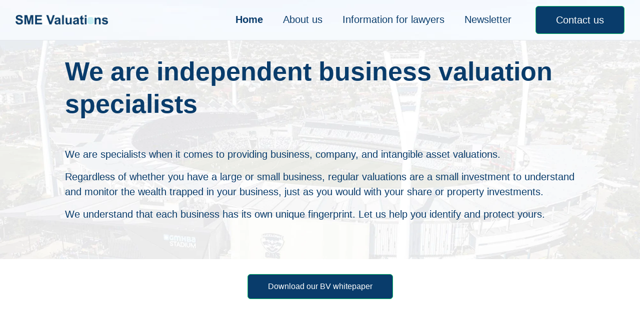

--- FILE ---
content_type: text/html; charset=utf-8
request_url: https://smevaluations.com.au/
body_size: 84792
content:
<!DOCTYPE html>
<html lang="en"><head><title>SME Valuations</title>


    <link rel="shortcut icon" type="image/png" href="https://assets.mailerlite.com/images/favicon-32x32.png">




<meta name="keywords" content="Business valuations
Valuations
Business value
Geelong business valuations
Valuer
Lachie McColl">
<meta name="description" content="Business valuations
Valuations
Business value
Geelong business valuations
Valuer
Lachie McColl
SME Valuations
smevaluations.com.au">

    <meta name="robots" content="index, follow">


<meta property="og:type" content="website">
<meta property="og:url" content="https://smevaluations.com.au">


<meta name="twitter:card" content="summary_large_image">


    <meta charset="utf-8">
<meta http-equiv="X-UA-Compatible" content="IE=edge">
<meta name="viewport" content="width=device-width, initial-scale=1">
















    
    

<link rel="stylesheet" href="https://assets.mlcdn.com/ml/bootstrap/css/bootstrap-4.6.2.min.css">


<script src="https://assets.mlcdn.com/ml/jquery/jquery-3.7.1.min.js"></script>
<script src="https://cdnjs.cloudflare.com/ajax/libs/popper.js/1.14.7/umd/popper.min.js" integrity="sha384-UO2eT0CpHqdSJQ6hJty5KVphtPhzWj9WO1clHTMGa3JDZwrnQq4sF86dIHNDz0W1" crossorigin="anonymous"></script>
<script src="https://assets.mlcdn.com/ml/bootstrap/js/bootstrap-4.6.2.min.js"></script>

<script src="https://assets.mlcdn.com/ml/fontawesome/v5.10.2/js/0f54bd8811.js"></script>



  
  



<style type="text/css">@import url("https://assets.mlcdn.com/fonts.css?version=1761043");</style>


<script src="https://cdnjs.cloudflare.com/ajax/libs/baguettebox.js/1.11.0/baguetteBox.min.js"></script>
<link rel="stylesheet" href="https://cdnjs.cloudflare.com/ajax/libs/baguettebox.js/1.11.0/baguetteBox.min.css">

<script>
  (function($) {
    window.addEventListener('DOMContentLoaded', function() {
        $('.ml-gallery').length && baguetteBox && baguetteBox.run('.ml-gallery');
    })
  })(jQuery);
</script>

<script src="https://assets.mlcdn.com/ml/moment/moment.min.js"></script>
<script src="https://assets.mlcdn.com/ml/moment-timezone/moment-timezone-with-data.min.js"></script>

<script>
  var previousTimeZone = [];
  var updatingTimer = false;

	function timers(newDate) {
    updatingTimer = true;

		setTimeout(function(){
			$('.countdown').each(function() {
        var id = $(this).attr('id');
        var selected_zone = $(this).attr('data-zone');
        var zone = $(this).attr('data-' + selected_zone);

        if (typeof previousTimeZone[id] === 'undefined') {
          previousTimeZone[id] = zone;
        }

        // init countdown timer || || endTime changed || zone changed
        if(!$(this).data('countdown-bound') || newDate || previousTimeZone[id] !== zone) {
          previousTimeZone[id] = zone;
          $(this).data('countdown-bound', true);

          var endTime = newDate || $(this).attr('data-date');
          var endTimeUTC = getUTC(endTime, zone);

          initializeClock(id, endTimeUTC);
        }

			});
      updatingTimer = false;
		});
	}

	function getUTC(endTime, zone){
	  var moment = window.moment;
    try {
      moment = window.top && window.top.moment;
    } catch (err) { }
    var format = 'YYYY-MM-DD HH:mm:ss';
    if (moment.tz && zone) {
      var date = moment.tz(endTime, zone);
      date = date.tz ? date.tz("UTC") : date;
    } else {
      var date = moment(endTime, format);
      date = (zone && date.tz) ? date.tz(zone) : date;
    }
    return date.format(format);
  }

	$(document).ready(function () {
		timers();

        const observer = new MutationObserver((mutations) => {
            mutations.forEach((mutation) => {
                if (!updatingTimer && mutation.type === 'childList') {
                    timers();
                }
            });
        });

        observer.observe(document.body, {
            childList: true, // Monitor additions/removals of child elements
            subtree: true,   // Include all descendants of the body
        });
	});

	function getTimeRemaining(endtime) {
        endtime = endtime.replace(' ', 'T') + 'Z';
        var currentTime = new Date();
        var currentUTC = Date.parse(currentTime.toUTCString());
        if (!endtime || Number.isNaN(Date.parse(endtime))) {
            endtime = currentUTC;
        }
        var t = Date.parse(endtime) - currentUTC;
		var seconds = Math.floor((t / 1000) % 60);
		var minutes = Math.floor((t / 1000 / 60) % 60);
		var hours = Math.floor((t / (1000 * 60 * 60)) % 24);
		var days = Math.floor(t / (1000 * 60 * 60 * 24));
		return {
			'total': t,
			'days': days,
			'hours': hours,
			'minutes': minutes,
			'seconds': seconds
		};
	}

	function initializeClock (id, endtime) {
		var clock = document.getElementById(id);
		var daysSpan = clock.querySelector('.days');
		var hoursSpan = clock.querySelector('.hours');
		var minutesSpan = clock.querySelector('.minutes');
		var secondsSpan = clock.querySelector('.seconds');

		function updateClock() {
			var t = getTimeRemaining(endtime);

			daysSpan.innerHTML = t.days;
			hoursSpan.innerHTML = ('0' + t.hours).slice(-2);
			minutesSpan.innerHTML = ('0' + t.minutes).slice(-2);
			secondsSpan.innerHTML = ('0' + t.seconds).slice(-2);

			if (t.total <= 0) {
				daysSpan.innerHTML = '00';
				hoursSpan.innerHTML = '00';
				minutesSpan.innerHTML = '00';
				secondsSpan.innerHTML = '00';
			}
		}

		updateClock();

		if (window['timerinterval' + id]) {
			clearInterval(window['timerinterval' + id]);
		}

		window['timerinterval' + id] = setInterval(updateClock, 1000);
	}
</script>



  <style type="text/css">
      .ml-notification {
        text-align: center;
        margin-bottom: 0;
        border-radius: 0;
      background-color: #eeeeee;
      border-top: 1px solid #cccccc;
      padding-top: 8px;
      padding-bottom: 8px;
      z-index: 1000;
      }
      .ml-notification.box {
        position: fixed;
        bottom: 20px;
        left: 20px;
        right: auto;
        flex-direction: column;
        display: flex;
        max-width: 340px;
        border-radius: 4px;
      border: 1px solid #cccccc;
      }
      .ml-notification.box.right {
        right: 20px;
        left: auto;
      }
            @media only screen and (max-width: 480px) {
        .ml-notification.box {
          bottom: 0;
          left: 0;
          right: 0;
          max-width: 100%;
          border-radius: 0!important;
        }
      }
      .ml-notification.bottom {
        position: fixed;
        bottom: 0;
        left: 0;
        right: 0;
        top:auto;
        z-index: 1;
      }
      
      /* Text and link */
      .ml-notification .text-block {
        padding: 6px 0;
      }
      .ml-notification .text-block p {
      font-family: 'Raleway', sans-serif;
      color: #000000;
      font-size: 14px;
      line-height: 21px;
      margin-bottom: 10px;
      }
      .ml-notification .text-block p:last-child {
        margin-bottom: 0;
      }
      .ml-notification .text-block p a {
      color: #000000;
      text-decoration: underline;
      }

      /* Button */
      .ml-notification .button-block {
        padding: 2px 0;
      }
      .ml-notification .button-block .btn-one {
        width: auto;
        display: inline-block;
      font-family:'Raleway', sans-serif;
      background-color:#000000;
      font-size:16px;
      border-top:1px solid #000000;
      border-bottom:1px solid #000000;
      border-left:1px solid #000000;
      border-right:1px solid #000000;
      color:#ffffff;
      border-radius:3px;
      padding:5px 15px!important;
      font-weight: normal; font-style: normal; text-decoration: none;
      }
      .ml-notification .button-block .btn-one:hover, .ml-notification .button-block .btn-one:focus, .ml-notification .button-block .btn-one:active, .ml-notification .button-block .btn-one:active:hover {
      background-color:#171616;
      border-top:1px solid #171616;
      border-bottom:1px solid #171616;
      border-left:1px solid #171616;
      border-right:1px solid #171616;
      color:#ffffff;
      font-weight: normal; font-style: normal; text-decoration: none;
      }

      /* Button 2 */

      .ml-notification .button-block .btn-two {
        width: auto;
        display: inline-block;
      font-family:'Raleway', sans-serif;
      background-color:transparent;
      font-size:16px;
      border-top:1px solid #ffffff;
      border-bottom:1px solid #ffffff;
      border-left:1px solid #ffffff;
      border-right:1px solid #ffffff;
      color:#ffffff;
      border-radius:3px;
      padding:5px 15px!important;
      font-weight: normal; font-style: normal; text-decoration: none;
      }
      .ml-notification .button-block .btn-two:hover, .ml-notification .button-block .btn-two:focus, .ml-notification .button-block .btn-two:active, .ml-notification .button-block .btn-two:active:hover {
      background-color:#eaeced;
      border-top:1px solid #ffffff;
      border-bottom:1px solid #ffffff;
      border-left:1px solid #ffffff;
      border-right:1px solid #ffffff;
      color:#000000;
      font-weight: normal; font-style: normal; text-decoration: none;
      }
    </style><style>
      /* BS fix for too big height */
      .flex-column .col-1, .flex-column .col-2, .flex-column .col-3, .flex-column .col-4, .flex-column .col-5, .flex-column .col-6, .flex-column .col-7, .flex-column .col-8, .flex-column .col-9, .flex-column .col-10, .flex-column .col-11, .flex-column .col-12  {
        flex-basis: auto;
      }
    </style><style>

      .skip-link {
        background: #007bff;
        height: 30px;
        left: 50%;
        padding: 8px;
        position: absolute;
        transform: translateY(-1000%);
        transition: transform 0.3s;
        color: #ffffff;
        text-decoration: none;
      }

      .skip-link:focus {
        transform: translateY(-50%);
      }

      .navbar-toggler {
        color: rgba(0, 0, 0, 0) !important;
        border-color: rgba(0, 0, 0, 0) !important;
      }

      .navbar-toggler-icon {
        background-image: none !important;
      }

      .navbar-toggler-icon {
        background-image: none;
      border-bottom: 1px solid #093C6B;
      height: 17px;
      position: relative;
      transition: all 300ms linear;
      width: 24px;
      }

      .navbar-toggler-icon:after,
      .navbar-toggler-icon:before {
      background-color: #093C6B;
      content: '';
      height: 1px;
      left: 0;
      position: absolute;
      top: 0;
      transition: all 300ms linear;
      width: 24px;
      z-index: 2;
      }

      .navbar-toggler-icon:after {
        top: 8px;
      }

      .navbar-toggler[aria-expanded="true"] .navbar-toggler-icon:after {
        transform: rotate(45deg);
      }

      .navbar-toggler[aria-expanded="true"] .navbar-toggler-icon:before {
        transform: translateY(8px) rotate(-45deg);
      }

      .navbar-toggler[aria-expanded="true"] .navbar-toggler-icon {
        border-color: transparent;
      }

      a.mobile-search {
        font-size: 18px;
        color: #093C6B;
        margin-top: 4px;
      }

    </style><style>

      button:focus {
        outline: none;
      }

      /*header.active {*/
      /*  background: #ffffff;*/
      /*}*/
      header {
      padding-top: 12px;
      padding-bottom: 12px;
      background-color: transparent;
      border-bottom: 1px solid  #E5E7EB;
      -webkit-transition : all 0.3s ease-out;
      transition : all 0.3s ease-out;
      box-shadow: none;
      position: relative;
      z-index: 1;
      }

      header .navbar {
        padding: 0;
        -webkit-transition: all 0.3s ease-out;
        transition: all 0.3s ease-out;
      }

      header .navbar .navbar-brand img {
      height: 20px;
      }

      @media (min-width: 768px) {

        header .navbar-nav .nav-item {
          padding-left: 20px;
          padding-right:  20px;
        }

        header .navbar-nav .nav-item:first-child {
          padding-left: 0;
        }

        header .navbar-nav .nav-item:last-child {
          padding-right: 0;
        }

      }

      header .navbar .nav-item a.dropdown-toggle {
          white-space: normal;
      }

      header .navbar .nav-item a.dropdown-toggle:after {
        border: solid #093C6B!important;
        border-width: 0 2px 2px 0!important;
        vertical-align: 0.2em;
        padding: 2px!important;
        transform: rotate(45deg);
        -webkit-transform: rotate(45deg);
        margin-left: 10px;
        transition: transform 0.3s;
        color: #093C6B!important;
      }

      header .navbar .nav-item a.dropdown-toggle:hover:after {
        vertical-align: 0.15em;
        transform: rotate(-135deg)!important;
        -webkit-transform: rotate(-135deg)!important;
        border-color: #09c269!important;
      }

      header .navbar .nav-item .dropdown-menu {
        border: 1px solid rgba(241, 241, 241, 0.5);
        border: 1px solid #093C6B30!important;
        margin-top: 0px;
        margin-right: -3px;
        box-shadow: 0 0 10px rgba(0,0,0,0.1);
        min-width: 200px;
        background: #ffffff;
        right: 20px; left: inherit;
      }

      header .navbar .nav-item:last-child .dropdown-menu {
        right: 0px!important;
      }

      header .navbar .nav-item .dropdown-menu a {
        border-bottom: none!important;
        padding: .5rem 1.5rem;
        font-size: 19px!important;
      }

      header .navbar .nav-item .dropdown-menu a:hover {
        border-bottom: none;
        color: #09c269!important;
        background: #09c26930!important;
      }

      header .navbar .nav-item a {

      font-family: Arial, Helvetica, sans-serif;
      color: #093C6B!important;
      font-size: 20px!important;
      -webkit-transition : all 0.3s ease-out;
      transition : all 0.3s ease-out;
      border-bottom: 2px solid rgba(225,225,225,0);
      font-weight: normal; font-style: normal; text-decoration: none;

      }

      header .navbar .nav-item a:hover {

      color: #09c269!important;
      -webkit-transition : all 0.3s ease-out;
      transition : all 0.3s ease-out;
      border-bottom: 2px solid #09c269;

      }

      header .navbar .nav-item a.active-page{
        font-weight: bold !important;
      }

      header .navbar .btn-block {
        width: auto;
        display: inline-block;
      font-family:Arial, Helvetica, sans-serif;
      background-color:#093C6B;
      font-size:20px;
      border-top:1px solid #09c269;
      border-bottom:1px solid #09c269;
      border-left:1px solid #09c269;
      border-right:1px solid #09c269;
      color:#ffffff;
      border-radius:6px;
      padding:12px 40px!important;
      font-weight: normal; font-style: normal; text-decoration: none;
      }

      header .navbar .btn-block:hover,
      header .navbar .btn-block:focus,
      header .navbar .btn-block:active,
      header .navbar .btn-block:active:hover {
      background-color:#1DAB65;
      border-top:1px solid #1DAB65;
      border-bottom:1px solid #1DAB65;
      border-left:1px solid #1DAB65;
      border-right:1px solid #1DAB65;
      color:#ffffff;
      font-weight: normal; font-style: normal; text-decoration: none;
      }

      @media (max-width: 767px) {


        body header {
          width: 100%;
          min-height: 1%;
          z-index: 20;
        }

        body header {
          width: 100%;
          min-height: 100%!important;
          height: 100%;
          max-height: 100vh;
          overflow-y: scroll;
          background: #ffffff;
        }

        .navbar-light .navbar-nav .nav-link {
          text-align: left;
          border-bottom: none!important;
          width:100%;
        }

        header .navbar .nav-item .dropdown-menu {
          border: none!important;
          margin-left: 0px!important;
          box-shadow: none!important;
          min-width: 100%!important;
          background: none!important;
          display: block!important;
          padding: 0;
        }

        header .navbar .nav-item a.dropdown-toggle:hover:after {
          transform: rotate(45deg)!important;
          vertical-align: 0.2em!important;
        }

        header .navbar .nav-item .dropdown-menu a {
          color: #093C6B!important;
        }

        header .navbar .nav-item .dropdown-menu a:hover {
          background: none!important;
        }

      }

      @media (max-width: 768px) {
        body header {
          max-height: 100vh;
          overflow-y: scroll;
          scrollbar-width: none;
          -ms-overflow-style: none;
        }
        body header::-webkit-scrollbar {
          width: 0;
          background: transparent;

        }
      }
    </style><style type="text/css">

  .container-fluid.ml-lp-12 {

    padding-bottom: 30px;
    padding-top: 30px;
    background-color: #ffffff;

  }

</style><style type="text/css">

  .container-fluid.ml-lp-12 {

    background-image: url('https://storage.mlcdn.com/account_image/1717282/8h6yzfm5yxmYMqn9J5DSZ6T1c3a0483DNJ3dxOrP.jpg');
    background-size:  cover;
    background-position: center center;
    background-repeat: repeat;

  }

</style><style type="text/css">
  .ml-lp-12 h1 {
    font-family: Arial, Helvetica, sans-serif;
    color:#093C6B;
    font-size:52px;
    letter-spacing: 0px;
    line-height: 125%!important;
    font-weight: bold; font-style: normal; text-decoration: none;;
  }
  .ml-lp-12 h2 {
    font-family: Arial, Helvetica, sans-serif;
    color:#000000;
    font-size:38px;
    letter-spacing: 0px;
    line-height: 125%!important;
    font-weight: bold; font-style: normal; text-decoration: none;;
  }
  .ml-lp-12 h3 {
    font-family: Arial, Helvetica, sans-serif;
    color:#000000;
    font-size:20px;
    letter-spacing: 0px;
    line-height: 125%!important;
  }
  .ml-lp-12 blockquote {
    font-family: Arial, Helvetica, sans-serif;
    color: #093C6B;
    font-size: 20px;
    margin: 0 0 15px 0;
    padding-left: 1em;
    border-left: 0.2em solid #093C6B;
  }
  .ml-lp-12 blockquote:before,
  .ml-lp-12 blockquote:after {
    content: '\201C';
    font-family: Arial, Helvetica, sans-serif;
    color: #093C6B;
  }
  .ml-lp-12 blockquote:after {
    content: '\201D';
  }
  .ml-lp-12 p,
  .ml-lp-12 ul,
  .ml-lp-12 ol {
    font-family: Arial, Helvetica, sans-serif;
    color: #093C6B;
    font-size: 20px;
    margin: 0 0 15px 0;
    line-height: 150%!important;
  }
  .ml-lp-12 p:last-child,
  .ml-lp-12 ul:last-child,
  .ml-lp-12 ol:last-child {
    margin-bottom: 0;
  }
  .ml-lp-12 p a,
  .ml-lp-12 ul a,
  .ml-lp-12 ol a {
    font-family: Arial, Helvetica, sans-serif;
    color: #093C6B;
    text-decoration: none;
  }

  @media (max-width: 768px) {
    .ml-lp-12 p,
    .ml-lp-12 ul,
    .ml-lp-12 ol {
      font-size: 18px!important;
    }
    .ml-lp-12 h1 {
      font-size: 28px!important;
    }
    .ml-lp-12 h2 {
      font-size: 24px!important;
    }
    .ml-lp-12 h3 {
      font-size: 20px!important;
    }
  }
</style><style type="text/css">

  .container-fluid.ml-lp-15 {

    padding-bottom: 30px;
    padding-top: 30px;
    background-color: #ffffff;

  }

</style><style type="text/css">

  .ml-lp-15 .button-block {
    text-align: center;
  }
  .ml-lp-15 .button-block .btn-block {
    width: auto;
    display: inline-block;
    font-family:Arial, Helvetica, sans-serif;
    background-color:#093C6B;
    font-size:16px;
    border-top:1px solid #09c269;
    border-bottom:1px solid #09c269;
    border-left:1px solid #09c269;
    border-right:1px solid #09c269;
    color:#ffffff;
    border-radius:6px;
    padding:12px 40px!important;
    font-weight: normal; font-style: normal; text-decoration: none;
  }
  .ml-lp-15 .button-block .btn-block:hover, .ml-lp-15 .button-block .btn-block:focus, .ml-lp-15 .button-block .btn-block:active, .ml-lp-15 .button-block .btn-block:active:hover {
    background-color:#1DAB65;
    border-top:1px solid #1DAB65;
    border-bottom:1px solid #1DAB65;
    border-left:1px solid #1DAB65;
    border-right:1px solid #1DAB65;
    color:#ffffff;
    font-weight: normal; font-style: normal; text-decoration: none;
  }
  @media (max-width: 768px) {
    .ml-lp-15 .button-block .btn-block {
    }
  }
</style><style type="text/css">

  .ml-lp-17 {

    background-color: #ffffff;

  }

  .ml-lp-17 hr {

    margin-bottom: 30px;
    margin-top: 30px;
    border-top: 1px solid #093C6B;
    width: 100%;

  }

</style><style type="text/css">

  .container-fluid.ml-lp-19 {

    padding-bottom: 30px;
    padding-top: 30px;
    background-color: #ffffff;

  }

</style><style type="text/css">

  .container-fluid.ml-lp-19 {

    background-image: url('https://storage.mlcdn.com/account_image/1717282/8h6yzfm5yxmYMqn9J5DSZ6T1c3a0483DNJ3dxOrP.jpg');
    background-size:  cover;
    background-position: center center;
    background-repeat: repeat;

  }

</style><style type="text/css">
  .ml-lp-19 h1 {
    font-family: Arial, Helvetica, sans-serif;
    color:#093C6B;
    font-size:52px;
    letter-spacing: 0px;
    line-height: 125%!important;
    font-weight: bold; font-style: normal; text-decoration: none;;
  }
  .ml-lp-19 h2 {
    font-family: Arial, Helvetica, sans-serif;
    color:#000000;
    font-size:38px;
    letter-spacing: 0px;
    line-height: 125%!important;
    font-weight: bold; font-style: normal; text-decoration: none;;
  }
  .ml-lp-19 h3 {
    font-family: Arial, Helvetica, sans-serif;
    color:#000000;
    font-size:20px;
    letter-spacing: 0px;
    line-height: 125%!important;
  }
  .ml-lp-19 blockquote {
    font-family: Arial, Helvetica, sans-serif;
    color: #093C6B;
    font-size: 20px;
    margin: 0 0 15px 0;
    padding-left: 1em;
    border-left: 0.2em solid #093C6B;
  }
  .ml-lp-19 blockquote:before,
  .ml-lp-19 blockquote:after {
    content: '\201C';
    font-family: Arial, Helvetica, sans-serif;
    color: #093C6B;
  }
  .ml-lp-19 blockquote:after {
    content: '\201D';
  }
  .ml-lp-19 p,
  .ml-lp-19 ul,
  .ml-lp-19 ol {
    font-family: Arial, Helvetica, sans-serif;
    color: #093C6B;
    font-size: 20px;
    margin: 0 0 15px 0;
    line-height: 150%!important;
  }
  .ml-lp-19 p:last-child,
  .ml-lp-19 ul:last-child,
  .ml-lp-19 ol:last-child {
    margin-bottom: 0;
  }
  .ml-lp-19 p a,
  .ml-lp-19 ul a,
  .ml-lp-19 ol a {
    font-family: Arial, Helvetica, sans-serif;
    color: #093C6B;
    text-decoration: none;
  }

  @media (max-width: 768px) {
    .ml-lp-19 p,
    .ml-lp-19 ul,
    .ml-lp-19 ol {
      font-size: 18px!important;
    }
    .ml-lp-19 h1 {
      font-size: 28px!important;
    }
    .ml-lp-19 h2 {
      font-size: 24px!important;
    }
    .ml-lp-19 h3 {
      font-size: 20px!important;
    }
  }
</style><style type="text/css">

  .ml-lp-22 {

    background-color: #ffffff;

  }

  .ml-lp-22 hr {

    margin-bottom: 30px;
    margin-top: 30px;
    border-top: 1px solid #093C6B;
    width: 100%;

  }

</style><style type="text/css">

  .container-fluid.ml-lp-24 {

    padding-bottom: 30px;
    padding-top: 30px;
    background-color: #ffffff;

  }

</style><style type="text/css">

  .container-fluid.ml-lp-24 {

    background-image: url('https://storage.mlcdn.com/account_image/1717282/8h6yzfm5yxmYMqn9J5DSZ6T1c3a0483DNJ3dxOrP.jpg');
    background-size:  cover;
    background-position: center center;
    background-repeat: repeat;

  }

</style><style type="text/css">
  .ml-lp-24 h1 {
    font-family: Arial, Helvetica, sans-serif;
    color:#093C6B;
    font-size:52px;
    letter-spacing: 0px;
    line-height: 125%!important;
    font-weight: bold; font-style: normal; text-decoration: none;;
  }
  .ml-lp-24 h2 {
    font-family: Arial, Helvetica, sans-serif;
    color:#000000;
    font-size:38px;
    letter-spacing: 0px;
    line-height: 125%!important;
    font-weight: bold; font-style: normal; text-decoration: none;;
  }
  .ml-lp-24 h3 {
    font-family: Arial, Helvetica, sans-serif;
    color:#000000;
    font-size:20px;
    letter-spacing: 0px;
    line-height: 125%!important;
  }
  .ml-lp-24 blockquote {
    font-family: Arial, Helvetica, sans-serif;
    color: #093C6B;
    font-size: 20px;
    margin: 0 0 15px 0;
    padding-left: 1em;
    border-left: 0.2em solid #093C6B;
  }
  .ml-lp-24 blockquote:before,
  .ml-lp-24 blockquote:after {
    content: '\201C';
    font-family: Arial, Helvetica, sans-serif;
    color: #093C6B;
  }
  .ml-lp-24 blockquote:after {
    content: '\201D';
  }
  .ml-lp-24 p,
  .ml-lp-24 ul,
  .ml-lp-24 ol {
    font-family: Arial, Helvetica, sans-serif;
    color: #093C6B;
    font-size: 20px;
    margin: 0 0 15px 0;
    line-height: 150%!important;
  }
  .ml-lp-24 p:last-child,
  .ml-lp-24 ul:last-child,
  .ml-lp-24 ol:last-child {
    margin-bottom: 0;
  }
  .ml-lp-24 p a,
  .ml-lp-24 ul a,
  .ml-lp-24 ol a {
    font-family: Arial, Helvetica, sans-serif;
    color: #093C6B;
    text-decoration: none;
  }

  @media (max-width: 768px) {
    .ml-lp-24 p,
    .ml-lp-24 ul,
    .ml-lp-24 ol {
      font-size: 18px!important;
    }
    .ml-lp-24 h1 {
      font-size: 28px!important;
    }
    .ml-lp-24 h2 {
      font-size: 24px!important;
    }
    .ml-lp-24 h3 {
      font-size: 20px!important;
    }
  }
</style><style type="text/css">

  .ml-lp-27 {

    background-color: #ffffff;

  }

  .ml-lp-27 hr {

    margin-bottom: 30px;
    margin-top: 30px;
    border-top: 1px solid #093C6B;
    width: 100%;

  }

</style><style type="text/css">

  .ml-lp-27 {

    background-image: url('https://storage.mlcdn.com/account_image/1717282/8h6yzfm5yxmYMqn9J5DSZ6T1c3a0483DNJ3dxOrP.jpg');
    background-size:  cover;
    background-position: center center;
    background-repeat: repeat;

  }

</style><style type="text/css">

  .container-fluid.ml-lp-31 {

    padding-bottom: 30px;
    padding-top: 30px;
    background-color: #ffffff;

  }

</style><style type="text/css">

  .container-fluid.ml-lp-31 {

    background-image: url('https://storage.mlcdn.com/account_image/1717282/8h6yzfm5yxmYMqn9J5DSZ6T1c3a0483DNJ3dxOrP.jpg');
    background-size:  cover;
    background-position: center center;
    background-repeat: repeat;

  }

</style><style type="text/css">
                #ml-accordion-JwTvCyiIYoPsGuXutXhDtoTpHZXvisLER a[aria-expanded="false"] .fa-chevron-down {
                    transform: rotate(0deg);
                    transition: 0.5s;
                }
                #ml-accordion-JwTvCyiIYoPsGuXutXhDtoTpHZXvisLER a[aria-expanded="true"] .fa-chevron-down {
                    transform: rotate(180deg);
                    transition: 0.5s;
                }
                .ml-lp-31 .accordion .card-body {
                    background:#FFFFFF;
                }
                .ml-lp-31 .accordion .card-header {
                    background:#093C6B;
                }
                .ml-lp-31 .accordion h3.accordion-title {
                    font-family: Arial, Helvetica, sans-serif;
                    color:#ffffff;
                    font-size:28px;
                    font-weight: bold; font-style: normal; text-decoration: none;
                    letter-spacing: 0px;
                }
                .ml-lp-31 .accordion .card-body p.body-text {
                    font-family: Arial, Helvetica, sans-serif;
                    color:#093C6B;
                    font-size: 20px;
                    line-height: 150%;
                }
                .ml-lp-31 .accordion .subtitle {
                    font-family: Arial, Helvetica, sans-serif;
                    color:#093C6B;
                    font-size: 12px;
                    line-height: auto%;
                }
                .ml-lp-31 .accordion .card:last-of-type {
                    margin-bottom: 0!important;
                }
                .ml-lp-31 .accordion .card {
                    border: 1px solid #cccccc;
                }
                .ml-lp-31 .accordion > .card:first-of-type {
                    border-bottom: 0;
                }
                .ml-lp-31 .accordion .button-block .btn-block {
                    width: auto;
                    display: inline-block;
                    font-family:Arial, Helvetica, sans-serif;
                    background-color:#093C6B;
                    font-size:16px;
                    border-top:1px solid #09c269;
                    border-bottom:1px solid #09c269;
                    border-left:1px solid #09c269;
                    border-right:1px solid #09c269;
                    color:#ffffff;
                    border-radius:6px;
                    padding:12px 40px!important;
                    font-weight: normal; font-style: normal; text-decoration: none;;
                }
                .ml-lp-31 .accordion .button-block .btn-block:hover,
                .ml-lp-31 .accordion .button-block .btn-block:focus,
                .ml-lp-31 .accordion .button-block .btn-block:active,
                .ml-lp-31 .accordion .button-block .btn-block:active:hover {
                    background-color:#1DAB65;
                    border-top:1px solid #1DAB65;
                    border-bottom:1px solid #1DAB65;
                    border-left:1px solid #1DAB65;
                    border-right:1px solid #1DAB65;
                    color:#ffffff;
                    font-weight: normal; font-style: normal; text-decoration: none;;
                }
                .ml-lp-31 .accordion > .card.box-spacing:first-of-type,
                .ml-lp-31 .accordion > .card.box-spacing:not(:first-of-type):not(:last-of-type) {
                    border-bottom: 1px solid #cccccc;
                }
            </style><style type="text/css">

  .ml-lp-38 {

    background-color: #ffffff;

  }

  .ml-lp-38 hr {

    margin-bottom: 30px;
    margin-top: 30px;
    border-top: 1px solid #093C6B;
    width: 100%;

  }

</style><style type="text/css">

  .container-fluid.ml-lp-40 {

    padding-bottom: 30px;
    padding-top: 30px;
    background-color: #ffffff;

  }

</style><style type="text/css">

  .container-fluid.ml-lp-40 {

    background-image: url('https://storage.mlcdn.com/account_image/1717282/8h6yzfm5yxmYMqn9J5DSZ6T1c3a0483DNJ3dxOrP.jpg');
    background-size:  cover;
    background-position: center center;
    background-repeat: repeat;

  }

</style><style type="text/css">
  .ml-lp-40 h1 {
    font-family: Arial, Helvetica, sans-serif;
    color:#093C6B;
    font-size:52px;
    letter-spacing: 0px;
    line-height: 125%!important;
    font-weight: bold; font-style: normal; text-decoration: none;;
  }
  .ml-lp-40 h2 {
    font-family: Arial, Helvetica, sans-serif;
    color:#000000;
    font-size:38px;
    letter-spacing: 0px;
    line-height: 125%!important;
    font-weight: bold; font-style: normal; text-decoration: none;;
  }
  .ml-lp-40 h3 {
    font-family: Arial, Helvetica, sans-serif;
    color:#000000;
    font-size:20px;
    letter-spacing: 0px;
    line-height: 125%!important;
  }
  .ml-lp-40 blockquote {
    font-family: Arial, Helvetica, sans-serif;
    color: #093C6B;
    font-size: 20px;
    margin: 0 0 15px 0;
    padding-left: 1em;
    border-left: 0.2em solid #093C6B;
  }
  .ml-lp-40 blockquote:before,
  .ml-lp-40 blockquote:after {
    content: '\201C';
    font-family: Arial, Helvetica, sans-serif;
    color: #093C6B;
  }
  .ml-lp-40 blockquote:after {
    content: '\201D';
  }
  .ml-lp-40 p,
  .ml-lp-40 ul,
  .ml-lp-40 ol {
    font-family: Arial, Helvetica, sans-serif;
    color: #093C6B;
    font-size: 20px;
    margin: 0 0 15px 0;
    line-height: 150%!important;
  }
  .ml-lp-40 p:last-child,
  .ml-lp-40 ul:last-child,
  .ml-lp-40 ol:last-child {
    margin-bottom: 0;
  }
  .ml-lp-40 p a,
  .ml-lp-40 ul a,
  .ml-lp-40 ol a {
    font-family: Arial, Helvetica, sans-serif;
    color: #093C6B;
    text-decoration: none;
  }

  @media (max-width: 768px) {
    .ml-lp-40 p,
    .ml-lp-40 ul,
    .ml-lp-40 ol {
      font-size: 18px!important;
    }
    .ml-lp-40 h1 {
      font-size: 28px!important;
    }
    .ml-lp-40 h2 {
      font-size: 24px!important;
    }
    .ml-lp-40 h3 {
      font-size: 20px!important;
    }
  }
</style><style type="text/css">

  .ml-lp-43 {

    background-color: #ffffff;

  }

  .ml-lp-43 hr {

    margin-bottom: 30px;
    margin-top: 30px;
    border-top: 1px solid #093C6B;
    width: 100%;

  }

</style><style type="text/css">

  .container-fluid.ml-lp-47 {

    padding-bottom: 30px;
    padding-top: 30px;
    background-color: #ffffff;

  }

</style><style type="text/css">
  .ml-lp-47 h1 {
    font-family: Arial, Helvetica, sans-serif;
    color:#093C6B;
    font-size:52px;
    letter-spacing: 0px;
    line-height: 125%!important;
    font-weight: bold; font-style: normal; text-decoration: none;;
  }
  .ml-lp-47 h2 {
    font-family: Arial, Helvetica, sans-serif;
    color:#000000;
    font-size:38px;
    letter-spacing: 0px;
    line-height: 125%!important;
    font-weight: bold; font-style: normal; text-decoration: none;;
  }
  .ml-lp-47 h3 {
    font-family: Arial, Helvetica, sans-serif;
    color:#000000;
    font-size:20px;
    letter-spacing: 0px;
    line-height: 125%!important;
  }
  .ml-lp-47 blockquote {
    font-family: Arial, Helvetica, sans-serif;
    color: #093C6B;
    font-size: 20px;
    margin: 0 0 15px 0;
    padding-left: 1em;
    border-left: 0.2em solid #093C6B;
  }
  .ml-lp-47 blockquote:before,
  .ml-lp-47 blockquote:after {
    content: '\201C';
    font-family: Arial, Helvetica, sans-serif;
    color: #093C6B;
  }
  .ml-lp-47 blockquote:after {
    content: '\201D';
  }
  .ml-lp-47 p,
  .ml-lp-47 ul,
  .ml-lp-47 ol {
    font-family: Arial, Helvetica, sans-serif;
    color: #093C6B;
    font-size: 20px;
    margin: 0 0 15px 0;
    line-height: 150%!important;
  }
  .ml-lp-47 p:last-child,
  .ml-lp-47 ul:last-child,
  .ml-lp-47 ol:last-child {
    margin-bottom: 0;
  }
  .ml-lp-47 p a,
  .ml-lp-47 ul a,
  .ml-lp-47 ol a {
    font-family: Arial, Helvetica, sans-serif;
    color: #093C6B;
    text-decoration: none;
  }

  @media (max-width: 768px) {
    .ml-lp-47 p,
    .ml-lp-47 ul,
    .ml-lp-47 ol {
      font-size: 18px!important;
    }
    .ml-lp-47 h1 {
      font-size: 28px!important;
    }
    .ml-lp-47 h2 {
      font-size: 24px!important;
    }
    .ml-lp-47 h3 {
      font-size: 20px!important;
    }
  }
</style><style type="text/css">


                 .form-hidden {

                 display: none;

                 }


                .ml-lp-47 p {
                    line-height:  1.5;
                    margin-bottom: 10px;
                }

                .ml-lp-47 .ml-block-form {
                    margin-bottom: 0;
                }



                /* Button */
                .ml-lp-47 .button-block {
                    text-align: left;
                }
                .ml-lp-47 .button-block .btn-block {
                    width: auto;
                    display: inline-block;
                    font-family:Arial, Helvetica, sans-serif;
                    background-color:#093C6B;
                    line-height:24px;
                    font-size:16px;
                    border-top:1px solid #09c269;
                    border-bottom:1px solid #09c269;
                    border-left:1px solid #09c269;
                    border-right:1px solid #09c269;
                    color:#ffffff;
                    border-radius:6px!important;
                    padding:12px 40px!important;
                    font-weight: normal; font-style: normal; text-decoration: none;
                }
                .ml-lp-47 .button-block .btn-block:hover, .ml-lp-47 .button-block .btn-block:focus, .ml-lp-47 .button-block .btn-block:active, .ml-lp-47 .button-block .btn-block:active:hover {
                    background-color:#1DAB65;
                    border-top:1px solid #1DAB65;
                    border-bottom:1px solid #1DAB65;
                    border-left:1px solid #1DAB65;
                    border-right:1px solid #1DAB65;
                    color:#ffffff;
                    font-weight: normal; font-style: normal; text-decoration: none;
                }
                @media (max-width: 768px) {
                    .ml-lp-47 .button-block .btn-block {
                    }
                }

                /* Input */
                .ml-lp-47 .form-group .form-control {
                    background-color: #ffffff;
                    font-family: Arial, Helvetica, sans-serif;
                    border-radius: 6px!important;
                    line-height:24px;
                    font-size: 18px;
                    color: #093C6B;
                    border: 1px solid #e5e7eb;
                    padding-top:12px!important;
                    padding-bottom:12px!important;
                    height: auto;
                }

                .ml-lp-47 .form-group.ml-error .form-control, .ml-lp-47 .input-group.ml-error .form-control {
                    border-color: red!important;
                }

                .ml-lp-47 .form-group .form-control::placeholder { /* Chrome, Firefox, Opera, Safari 10.1+ */
                    color: #093C6B;
                    opacity: 1; /* Firefox */
                }
                .ml-lp-47 .form-group .form-control:-ms-input-placeholder { /* Internet Explorer 10-11 */
                    color: #093C6B;
                }
                .ml-lp-47 .form-group .form-control::-ms-input-placeholder { /* Microsoft Edge */
                    color: #093C6B;
                }

                @media (max-width: 768px) {
                    .ml-lp-47 .input-group .input-group-append {
                        float: left !important;
                        margin-top: 15px !important;
                        width: 100%!important;
                        margin-left: 0 !important;
                    }
                }

                /* Textarea */
                .ml-lp-47 .col-textarea {
                    display: flex;
                    flex-wrap: wrap;
                }

                .ml-lp-47 .col-textarea .form-group {
                    display: flex;
                    width: 100%;
                    flex-direction: column;
                }
                .ml-lp-47 .col-textarea .form-group .form-control {
                    flex-grow: 1;
                }

                /* Label */
                .ml-lp-47 .form-group label {
                    margin-bottom: 3px;
                    color: #093C6B;
                    font-size: 18px;
                    font-family: Arial, Helvetica, sans-serif;
                    font-weight: bold; font-style: normal; text-decoration: none;
                }
            </style><style type="text/css">
    footer {
      background-color: #F7F8F9;
      padding-top: 90px;
      padding-bottom: 0px;
    }

    /* Footer logo */

    .ml-lp-48 .logo-footer img {
      height: 30px;
    }

    /* Footer disclaimer */

    .ml-lp-48 .footer-description p,
    .ml-lp-48 .footer-description ul,
    .ml-lp-48 .footer-description ol {
      font-family: Arial, Helvetica, sans-serif;
      color: #093C6B;
      font-size: 14px;
      margin: 0 0 15px 0;
    }
    .ml-lp-48 .footer-description p:last-child,
    .ml-lp-48 .footer-description ul:last-child,
    .ml-lp-48 .footer-description ol:last-child {
      margin-bottom: 0;
    }
    .ml-lp-48 .footer-description p a,
    .ml-lp-48 .footer-description ul a,
    .ml-lp-48 .footer-description ol a {
      font-family: Arial, Helvetica, sans-serif;
      color: #09c269;
      text-decoration: none;
    }

    /* Footer navigation */

    .footer-navigation h4 {
      color: #000000;
      font-family: 'Raleway', sans-serif;
      font-size: 15px;
      font-weight: bold; font-style: normal; text-decoration: none;
    }
    .footer-navigation .nav-footer-item {
      padding-bottom: .75rem;
    }
    .footer-navigation .nav-footer-item:last-child {
      padding-bottom: 0;
    }
    .footer-navigation .nav-footer-link {
      color: #000000;
      font-family: Arial, Helvetica, sans-serif;
      font-size: 12px;
      padding-bottom: .25rem;
      -webkit-transition : all 0.3s ease-out;
      transition : all 0.3s ease-out;
      border-bottom: 5px solid rgba(225,225,225,0);
      font-weight: bold; font-style: normal; text-decoration: none;
    }
    .footer-navigation .nav-footer-link:hover {
      color: #000000;
      -webkit-transition : all 0.3s ease-out;
      transition : all 0.3s ease-out;
      border-bottom: 5px solid #000000;
    }
  </style><style>

  body {

  background-color: #ffffff;
  background-image: url(https://storage.mlcdn.com/account_image/1717282/8h6yzfm5yxmYMqn9J5DSZ6T1c3a0483DNJ3dxOrP.jpg);
  background-size:  auto;
  background-position: center top;
  background-repeat: no-repeat;

  }

  body ol ol {
    list-style-type: lower-alpha;
  }

  body ol ol ol {
    list-style-type: lower-roman;
  }

  .container.with-border {

  border-left: 0px solid #cccccc;
  border-right: 0px solid #cccccc;

  }

  /* Default */

  .default-heading-1 {
  font-family: Arial, Helvetica, sans-serif;
  color:#093C6B;
  font-size:52px;
  font-weight: bold; font-style: normal; text-decoration: none;
  letter-spacing: 0px;
  }

  /* Input */

  .form-group .form-control {
  background-color: #ffffff;
  font-family: Arial, Helvetica, sans-serif;
  border-radius: 6px;
  font-size: 16px;
  color: #333333;
  border: px solid #e5e7eb;
  padding-top:px!important;
  padding-bottom:px!important;
  height: auto;
  }

  .form-group .form-control::placeholder { /* Chrome, Firefox, Opera, Safari 10.1+ */
  color: #666666;
  opacity: 1; /* Firefox */
  }
  .form-group .form-control:-ms-input-placeholder { /* Internet Explorer 10-11 */
  color: #666666;
  }
  .form-group .form-control::-ms-input-placeholder { /* Microsoft Edge */
  color: #666666;
  }

  /* Large gutters */

  .container.with-large-gutters,
  .container-fluid.with-large-gutters {

    padding-left: 60px;
    padding-right: 60px;

  }

  @media (max-width: 991.98px) {

    .container.with-large-gutters,
    .container-fluid.with-large-gutters {

      padding-left: 30px;
      padding-right: 30px;

    }

  }

  @media (max-width: 575.98px) {

    .container.with-large-gutters,
    .container-fluid.with-large-gutters {

      padding-left: 15px;
      padding-right: 15px;

    }

  }

  .container.container-large-gutter {

    padding-right: 15px;
    padding-left: 15px;

  }

  .container.with-large-gutters .card-body {

    padding: 2.25rem;

  }

  .container.container-large-gutter .container {
    padding-right: 30px;
    padding-left: 30px;

  }

  .container .large-gutters {
    margin-right: -30px;
    margin-left: -30px;

  }
  .container .large-gutters .col,
  .container .large-gutters [class*="col-"] {
    padding-right: 30px;
    padding-left: 30px;
  }
  .container .large-gutters .row {
    margin-right: -30px;
    margin-left: -30px;

  }

  .sections-repeaters .container {
      padding: 0;
  }

  .sections-repeaters .container-fluid {
      padding-left: 0;
      padding-right: 0;
  }

  /* End of Large gutters */

</style><style type="text/css">
  #landing-0 {
  padding-left: 0px!important;
  padding-right: 0px !important;
  }
</style><script src="https://assets.mailerlite.com/js/universal.js" type="text/javascript"></script>

<script>
    window.ml = function () {
        (window.ml.q = window.ml.q || []).push(arguments)
    }
    ml('account', 1717282);
    ml('initializePage', '163934935148660718');
    ml('enablePopups', '')
</script>


</head>

  <body>
          
    
    

    <div class="container-fluid" id="landing-0">
    <!-- Pages -->
    

  




    <!-- Deisgn -->
    

  

  

  

  

  

    

    
      
      
      

      
      
      
      
      
    

    
      
      
      
      
      
      
    

    
      
      
      
      
      
      
    

    
    
    
    
    
    
    
  

    
      
      
      
      
      
      
    

    
      
      
      
      
    

    
      
      
    

    

      
        
        
        
        
        
        
        
        
        
        
      

      
        
        
        
        
      
    

    
      
        
        
        
        
        
        
        
        
        
      
      
        
        
        
        
      
    

    
      
      
      
      
      
      
      
    

    
      
      
      
      
    

    
      
      
      
      
    

    
      
      
      
      
    

    
      
      
      
    

    
      
      
      
      
      
      
      
      
    

    
      
      
      
      
    

  







      <!-- Notification -->
    

     <script type="text/javascript" move-to-head="">
        function hideParent(parentKey){
            localStorage.setItem(parentKey, 'false');

            checkIfSticky( function(stickyNavbar, stickyNotification) {
              stickyNavbar.style.top = 0;
            })
        }

        $(document).ready(function(){
            var showNotification = localStorage.getItem('showCookieNotificationBar');
            if (showNotification === 'false'){
                $( ".ml-visible-only-once" ).css( "display", "none" );
            }

            checkIfSticky( function(stickyNavbar, stickyNotification) {
              var notificationHeight = stickyNotification.offsetHeight;
              stickyNavbar.style.top = notificationHeight + 'px';
            })
        })

        function checkIfSticky (callback) {
            var stickyNavbar = document.querySelector('header.sticky-top');
            var stickyNotification = document.querySelector('#notification.sticky-top');
            if (stickyNavbar && stickyNotification) {
              callback(stickyNavbar, stickyNotification);
            }
        }
    </script>


    <!-- Header -->
    

  
  <header class="sticky-top justify-content-center">

    <!-- Skip to content link-->
    <a class="skip-link" href="#main">Skip to content</a>
    <!-- End of skip to content link-->

    

    

    

    

    

      
      

      

      

      

      

      

      
        
        

        

        
        

        
        
        
      

      
        
      

      
        
        
        
        
        
      

      
        
          
          
          
          
          
          
          
          
          
        
        
          
          
          
          
        
      

      
        

          
          
          
          
          
          
        
        
          
          
          
        
      

      
        
        
        
      

      
            
      

      
                  
                  
              

      
                  
                  
                  
                  
              

      
                    
                    
                    
                

      
                
                
              

    

    <div class="container-fluid  ml-lp-2">
      <div class="row justify-content-center">
        <div class=" col-12">

          <nav class="navbar navbar-light navbar-expand-md mr-auto ml-auto
            pl-lg-3 pr-lg-3
            
            ">

            <a class="navbar-brand mr-5" href="/">
              <img alt="" src="https://storage.mlcdn.com/account_image/1717282/Wu29C94UD769zaZ9oFYXZBhfXKodNl0oEl3aJ1Pb.jpg" style="display: block;" border="0">
            </a>

            

            <div class="d-flex">
                
                <button class="navbar-toggler" type="button" data-toggle="collapse" data-target="#pageNavbar" aria-controls="pageNavbar" aria-expanded="false" aria-label="Toggle navigation">
                  <span class="navbar-toggler-icon"></span>
                </button>
            </div>

            <div class="collapse navbar-collapse justify-content-end" id="pageNavbar">

            <ul class="navbar-nav mt-3 mt-md-0 text-center">
                <li class="nav-item ">
                  <a role="button" href="/" class="nav-link px-0 " target="_self">Home</a>

                  
                </li><li class="nav-item ">
                  <a role="button" href="/about-us" class="nav-link px-0 " target="_self">About us</a>

                  
                </li><li class="nav-item ">
                  <a role="button" href="/information-for-lawyers" class="nav-link px-0 " target="_self">Information for lawyers</a>

                  
                </li><li class="nav-item ">
                  <a role="button" href="/newsletter" class="nav-link px-0 " target="_self">Newsletter</a>

                  
                </li>
                
            </ul>

             <a role="button" class="btn btn-block nav-button d-block d-md-none mt-3" href="#zmKqvmKdIvrzkGeEDSZhNVLmdcUFtgpgl" target="_self">Contact us
             </a>

           </div>

            <a role="button" class="btn btn-block d-none d-md-block ml-5" href="#zmKqvmKdIvrzkGeEDSZhNVLmdcUFtgpgl" target="_self">Contact us</a>

            
          </nav>
        </div>
      </div>
    </div>

    

    

    

    

    

    <style xp-if="variable.headerBackgroundType.value === 'scroll' && variable.settings.value.indexOf('sticky') !== -1">

      header.active {
        background: #ffffff;
      }

    </style>

    
  </header>




<script>
      function toggleDropdown (e) {
      var _d = $(e.target).closest('.dropdown-auto'),
        _m = $('.dropdown-menu', _d);
      setTimeout(function () {
        var shouldOpen = e.type !== 'click' && e.type === 'mouseover';
        _m.toggleClass('show', shouldOpen);
        _d.toggleClass('show', shouldOpen);
        $('[data-toggle="dropdown"]', _d).attr('aria-expanded', shouldOpen);
      }, e.type === 'mouseleave' ? 100 : 0);
    }
    $('body')
      .on('mouseenter mouseleave','.dropdown-auto',toggleDropdown)
      .on('click', '.dropdown-auto .dropdown-menu a', toggleDropdown);

    </script>


<script>
  $(window).on("scroll", function () {
    if ($(window).scrollTop() > 100) {
      $("header").addClass("active");
    } else {
      $("header").removeClass("active");
    }
  });

  $('.nav-link, .nav-button').on('click', function () {
    $('.navbar-collapse').collapse('hide');
  });

  window.onload = function () {
    var currentPath = window.location.pathname;
    var navButtons = document.querySelectorAll('.nav-link,.ml-nav-link');

    navButtons.forEach(function (button) {
      var href = button.getAttribute('href');
      if(currentPath === href){
        button.className += ' active-page';
        return;
      }
    })
  }
</script>




    <!-- Items -->
    
<main id="main"></main>

    <div class="container-fluid ml-lp-10">
  <div class="container">
    
    
    
    <div class="anchor-code-10" id="aAlfthKnbarhctSSnrcgmXxVusQKrEsup"></div>
    
  </div>
</div>




  
    <div class="container-fluid ml-lp-12 " data-aos="">
  <div class="container with-large-gutters">

    

      

  
  
  

  
  

  

  

  
    
    
    
    
    
    
  

  
    
    
  












      
  
    
    
    
    
    
    
  



  
    
    
    
    
    
    
  



  
    
    
    
    
    
    
  



  
    
    
    
    
  
  
    
    
  






      <div class="row large-gutters justify-content-center">
        <div class="col col-sm-12">

          
            
            
            

            <h1><strong>We are independent business valuation specialists</strong></h1>
<p><br></p>
<p>We are specialists when it comes to providing business, company, and intangible asset valuations.</p>
<p>Regardless of whether you have a large or small business, regular valuations are a small investment to understand and monitor the wealth trapped in your business, just as you would with your share or property investments. </p>
<p>We understand that each business has its own unique fingerprint. Let us help you identify and protect yours.</p>
<p><br></p>
          

        </div>
      </div>

      


    

  </div>
</div>

  
    <div class="container-fluid ml-lp-15" data-aos="">
  <div class="container with-large-gutters">

    
      
      

  
  
  

  
  

  

  
    
    
    
    
    
    
  
  
    
    
  









      <div class="row large-gutters justify-content-center">
        <div class="col col-sm-12">

          

  

    
      
      
      
      
      
      
      
      
      
      
    

    
      
      
      
      
    

  


<div class="button-block">
  
  <a class="btn btn-block" href="https://storage.googleapis.com/mailerlite-uploads-prod/1717282/aAryLVkgrED64hyxSHDSDDY1qe1a6CuIKRCU055W.pdf" target="_blank">Download our BV whitepaper</a>
</div>




        </div>
      </div>

    

  </div>
</div>



  
    <div class=" ml-lp-17">
  <div class="">

    

      

        
        
        

        
        

        
          
          
          
          
          
          
        

        
          
          
        

        
        
        
        
      

      <div class="d-flex justify-content-center">
        <hr>
      </div>

    

  </div>
</div>









  
    <div class="container-fluid ml-lp-19 " data-aos="">
  <div class="container with-large-gutters">

    

      

  
  
  

  
  

  

  

  
    
    
    
    
    
    
  

  
    
    
  












      
  
    
    
    
    
    
    
  



  
    
    
    
    
    
    
  



  
    
    
    
    
    
    
  



  
    
    
    
    
  
  
    
    
  






      <div class="row large-gutters justify-content-center">
        <div class="col col-sm-12">

          
            
            
            

            <h1><strong>What we do</strong></h1>
<ul><li>Business valuations</li><li>Intangible asset and intellectual property valuations</li><li>Impairment testing</li><li>Purchase Price Allocations (PPA)</li><li>Company and ownership (equity) valuations</li></ul><div style="display:none;"> </div><div> </div><div> </div>
          

        </div>
      </div>

      


    

  </div>
</div>

  
    <div class=" ml-lp-22">
  <div class="">

    

      

        
        
        

        
        

        
          
          
          
          
          
          
        

        
          
          
        

        
        
        
        
      

      <div class="d-flex justify-content-center">
        <hr>
      </div>

    

  </div>
</div>









  
    <div class="container-fluid ml-lp-24 " data-aos="">
  <div class="container with-large-gutters">

    

      

  
  
  

  
  

  

  

  
    
    
    
    
    
    
  

  
    
    
  












      
  
    
    
    
    
    
    
  



  
    
    
    
    
    
    
  



  
    
    
    
    
    
    
  



  
    
    
    
    
  
  
    
    
  






      <div class="row large-gutters justify-content-center">
        <div class="col col-sm-12">

          
            
            
            

            <h1><strong>Why we do it</strong></h1>
<ul><li>Tax situations - small business CGT, tax consolidation, roll-overs</li><li>Financial reporting - impairment testing, PPAs</li><li>Mergers and acquisitions</li><li>SMSF compliance</li><li>Commercial decision making</li><li>Succession planning</li><li>Disputes - family law, shareholder matters</li><li>Ownership changes - new and exiting</li><li>Employee shares</li></ul><div style="display:none;"> </div><div> </div><div> </div>
          

        </div>
      </div>

      


    

  </div>
</div>

  
    <div class=" ml-lp-27">
  <div class="">

    

      

        
        
        

        
        

        
          
          
          
          
          
          
        

        
          
          
        

        
        
        
        
      

      <div class="d-flex justify-content-center">
        <hr>
      </div>

    

  </div>
</div>









  
    <div class="container-fluid ml-lp-29">
  <div class="container">
    
    
    
    <div class="anchor-code-29" id="CMDurDdNmODBhPnqDCAHQdpbBfQPLsRgu"></div>
    
  </div>
</div>




  
      <div class="container-fluid ml-lp-31 ">
    <div class="container with-large-gutters">

        
            

  
  
  

  
  

  

  

  
    
    
    
    
    
    
  

  
    
    
  












            
                
                

                
                

                
                    
                    
                    
                    
                

                
                    
                    
                    
                    
                    
                

                
                    
                    
                    
                    
                

                
                    
                    
                    
                    
                

                
                    
                        
                        
                        
                        
                        
                        
                        
                        
                        
                        
                    

                    
                        
                        
                        
                        
                    

                
            

            
            

            

            <div class="row justify-content-center">
                <div class="col col-sm-12">
                    <div class="  ">
                        <div class="">
                            <div class="accordion" id="ml-accordion-JwTvCyiIYoPsGuXutXhDtoTpHZXvisLER">
                                <div class="card ">

                                    <div class="card-header" id="ml-accordion-heading-JwTvCyiIYoPsGuXutXhDtoTpHZXvisLER-0">
                                        <div class="mb-0">
                                            <a class="btn btn-link btn-block text-left" type="button" data-toggle="collapse" data-target="#ml-accordion-collapse-JwTvCyiIYoPsGuXutXhDtoTpHZXvisLER-0" aria-expanded="true" aria-controls="ml-accordion-collapse-JwTvCyiIYoPsGuXutXhDtoTpHZXvisLER-0">
                                                <h3 class="accordion-title mb-0">Who we work with
                                                    <span class="float-right"><i class="fas fa-chevron-down"></i></span>
                                                </h3>
                                            </a>
                                        </div>
                                    </div>

                                    <div id="ml-accordion-collapse-JwTvCyiIYoPsGuXutXhDtoTpHZXvisLER-0" class="collapse show" aria-labelledby="ml-accordion-heading-JwTvCyiIYoPsGuXutXhDtoTpHZXvisLER-0" data-parent="#ml-accordion-JwTvCyiIYoPsGuXutXhDtoTpHZXvisLER">
                                        <div class="card-body">
                                            
                                            <p class="body-text">
                                                We work with a range of clients and referrers including accountants and auditors, tax agents, lawyers, business owners, and corporate organisations.
                                            </p>
                                            
                                        </div>
                                    </div>

                                </div><div class="card ">

                                    <div class="card-header" id="ml-accordion-heading-JwTvCyiIYoPsGuXutXhDtoTpHZXvisLER-1">
                                        <div class="mb-0">
                                            <a class="btn btn-link btn-block text-left" type="button" data-toggle="collapse" data-target="#ml-accordion-collapse-JwTvCyiIYoPsGuXutXhDtoTpHZXvisLER-1" aria-expanded="false" aria-controls="ml-accordion-collapse-JwTvCyiIYoPsGuXutXhDtoTpHZXvisLER-1">
                                                <h3 class="accordion-title mb-0">SME and business owners
                                                    <span class="float-right"><i class="fas fa-chevron-down"></i></span>
                                                </h3>
                                            </a>
                                        </div>
                                    </div>

                                    <div id="ml-accordion-collapse-JwTvCyiIYoPsGuXutXhDtoTpHZXvisLER-1" class="collapse " aria-labelledby="ml-accordion-heading-JwTvCyiIYoPsGuXutXhDtoTpHZXvisLER-1" data-parent="#ml-accordion-JwTvCyiIYoPsGuXutXhDtoTpHZXvisLER">
                                        <div class="card-body">
                                            
                                            <p class="body-text">
                                                Understanding the value of your business is vital for making decisions. This is no longer reserved for the big companies. All good business owners should know and monitor the wealth contained in their business, just as you would with your share portfolio.
We prepare valuations of your business or ownership to assist with a variety of purposes. Our business valuations will help if you are buying a business or preparing for changes in ownership, setting a price to sell your business, or planning to exit your business. Business valuations can also be crucial when making commercial investment decisions as well as planning for tax and capital gains tax.
We provide fixed-price business valuation services catered to your needs. All valuations are prepared in accordance with APES 225 Valuation Services.
                                            </p>
                                            
                                        </div>
                                    </div>

                                </div><div class="card ">

                                    <div class="card-header" id="ml-accordion-heading-JwTvCyiIYoPsGuXutXhDtoTpHZXvisLER-2">
                                        <div class="mb-0">
                                            <a class="btn btn-link btn-block text-left" type="button" data-toggle="collapse" data-target="#ml-accordion-collapse-JwTvCyiIYoPsGuXutXhDtoTpHZXvisLER-2" aria-expanded="false" aria-controls="ml-accordion-collapse-JwTvCyiIYoPsGuXutXhDtoTpHZXvisLER-2">
                                                <h3 class="accordion-title mb-0">Accountants
                                                    <span class="float-right"><i class="fas fa-chevron-down"></i></span>
                                                </h3>
                                            </a>
                                        </div>
                                    </div>

                                    <div id="ml-accordion-collapse-JwTvCyiIYoPsGuXutXhDtoTpHZXvisLER-2" class="collapse " aria-labelledby="ml-accordion-heading-JwTvCyiIYoPsGuXutXhDtoTpHZXvisLER-2" data-parent="#ml-accordion-JwTvCyiIYoPsGuXutXhDtoTpHZXvisLER">
                                        <div class="card-body">
                                            
                                            <p class="body-text">
                                                We can provide outsourced business valuation services for your clients to ensure you maintain your reputation, protect your professional indemnity, and achieve additional fees in the process.
If you want to know how to calculate the value of your client’s business, contact us to provide an independent assessment of your approach. We are not tax agents or practising accountants, therefore we are not interested in poaching clients, just helping you support yours.
                                            </p>
                                            
                                        </div>
                                    </div>

                                </div><div class="card ">

                                    <div class="card-header" id="ml-accordion-heading-JwTvCyiIYoPsGuXutXhDtoTpHZXvisLER-3">
                                        <div class="mb-0">
                                            <a class="btn btn-link btn-block text-left" type="button" data-toggle="collapse" data-target="#ml-accordion-collapse-JwTvCyiIYoPsGuXutXhDtoTpHZXvisLER-3" aria-expanded="false" aria-controls="ml-accordion-collapse-JwTvCyiIYoPsGuXutXhDtoTpHZXvisLER-3">
                                                <h3 class="accordion-title mb-0">Lawyers
                                                    <span class="float-right"><i class="fas fa-chevron-down"></i></span>
                                                </h3>
                                            </a>
                                        </div>
                                    </div>

                                    <div id="ml-accordion-collapse-JwTvCyiIYoPsGuXutXhDtoTpHZXvisLER-3" class="collapse " aria-labelledby="ml-accordion-heading-JwTvCyiIYoPsGuXutXhDtoTpHZXvisLER-3" data-parent="#ml-accordion-JwTvCyiIYoPsGuXutXhDtoTpHZXvisLER">
                                        <div class="card-body">
                                            
                                            <p class="body-text">
                                                We have business valuation services tailored for commercial and tax lawyers and legal advisers. Our business valuations can assist with commercial disputes between shareholders, estate distribution, tax disputes (CGT, thin capitalisation, transfer pricing, market value substitution), as well as minority and majority shareholder matters.
Our business valuations can also offer plain English exit mechanisms for shareholder agreements, expert witness (valuation services only), and shadow expert reviews of independent valuations.
We are also available to assist with family law matters on a case-by-case  basis.
                                            </p>
                                            
                                        </div>
                                    </div>

                                </div><div class="card ">

                                    <div class="card-header" id="ml-accordion-heading-JwTvCyiIYoPsGuXutXhDtoTpHZXvisLER-4">
                                        <div class="mb-0">
                                            <a class="btn btn-link btn-block text-left" type="button" data-toggle="collapse" data-target="#ml-accordion-collapse-JwTvCyiIYoPsGuXutXhDtoTpHZXvisLER-4" aria-expanded="false" aria-controls="ml-accordion-collapse-JwTvCyiIYoPsGuXutXhDtoTpHZXvisLER-4">
                                                <h3 class="accordion-title mb-0">Corporate organisations
                                                    <span class="float-right"><i class="fas fa-chevron-down"></i></span>
                                                </h3>
                                            </a>
                                        </div>
                                    </div>

                                    <div id="ml-accordion-collapse-JwTvCyiIYoPsGuXutXhDtoTpHZXvisLER-4" class="collapse " aria-labelledby="ml-accordion-heading-JwTvCyiIYoPsGuXutXhDtoTpHZXvisLER-4" data-parent="#ml-accordion-JwTvCyiIYoPsGuXutXhDtoTpHZXvisLER">
                                        <div class="card-body">
                                            
                                            <p class="body-text">
                                                We specialise in valuation services for large private and ASX-listed companies. 
Our specialised business valuation services can assist companies with purchase price allocations (business combinations), validation of pre-acquisition EPS impact, and identification and valuation of intangible assets for financial reporting or tax consolidation purposes.
We also have substantial experience in valuations for tax consolidation purposes.
We have worked with a range of large, national, and multinational companies across a range of industries.
                                            </p>
                                            
                                        </div>
                                    </div>

                                </div>
                            </div>
                        </div>
                    </div>
                </div>
            </div>

            
        
    </div>
</div>

  
    <div class=" ml-lp-38">
  <div class="">

    

      

        
        
        

        
        

        
          
          
          
          
          
          
        

        
          
          
        

        
        
        
        
      

      <div class="d-flex justify-content-center">
        <hr>
      </div>

    

  </div>
</div>









  
    <div class="container-fluid ml-lp-40 " data-aos="">
  <div class="container with-large-gutters">

    

      

  
  
  

  
  

  

  

  
    
    
    
    
    
    
  

  
    
    
  












      
  
    
    
    
    
    
    
  



  
    
    
    
    
    
    
  



  
    
    
    
    
    
    
  



  
    
    
    
    
  
  
    
    
  






      <div class="row large-gutters justify-content-center">
        <div class="col col-sm-12">

          
            
            
            

            <h1><strong>About us</strong></h1>
<p>Lachie McColl has more than 20 years’ full-time business valuations experience. He is an accredited Business Valuation (BV) specialist and member of the Chartered Accountants Australia & New Zealand.</p>
<p>He personally and passionately believes that all private businesses, particularly those with a value of between $1 million and $50 million should obtain regular valuations. </p>
<p>Lachie has worked with a range of <a href="https://www.valueade.com.au/industries">businesses and all industry sectors</a> – micro, small, medium, large and ASX listed.</p>
<p>Since 2017 SME Valuations has valued more than 1,000 privately owned businesses.</p>
          

        </div>
      </div>

      


    

  </div>
</div>

  
    <div class=" ml-lp-43">
  <div class="">

    

      

        
        
        

        
        

        
          
          
          
          
          
          
        

        
          
          
        

        
        
        
        
      

      <div class="d-flex justify-content-center">
        <hr>
      </div>

    

  </div>
</div>









  
    <div class="container-fluid ml-lp-45">
  <div class="container">
    
    
    
    <div class="anchor-code-45" id="zmKqvmKdIvrzkGeEDSZhNVLmdcUFtgpgl"></div>
    
  </div>
</div>




  
    <div class="container-fluid ml-lp-47 " data-aos="">
  <div class="container with-large-gutters">

    

      

      
      
      

      

  
  
  

  
  

  

  

  
    
    
    
    
    
    
  

  
    
    
  











      

  

  

  

  
    
    
    
    
    
    
  





      
  
    
    
    
    
  
  
    
    
  


      
        

        

        
          
          
          
          
        



        
          
          
          
          

          
          
          
        

        
          
            
            
            
            
            
            
            
            
            
            
          
          
            
            
            
            
          
        

      

      <div class="row justify-content-center">
        <div class="col col-sm-12">

          <div class="  ">
            <div class="">


            <div class="row   row large-gutters">
              <div class="col">

                <div class="ml-subscribe-form" id="mlb2-30170000-47">
                  
                  <div class="ml-block-form" xp-if="variable.formPreview.value == 'form'">
                    <form class="mb-0" action="https://assets.mailerlite.com/jsonp/1717282/pages/163934935148660718/contact" data-code="" method="GET">
                      
                      <input type="hidden" name="contact_email" value="lmccoll@smevaluations.com.au">
                      <input type="hidden" name="block_id" value="47">

                      <div class="row ml-validate-required ">
                        <div class="col-12 col-sm-6">

                          <div ng-show="field.label != ''">
                            <div class="form-group ml-field-ml-field-email ml-validate-email ml-validate-required">
                              
                              <input type="email" class="form-control" aria-label="email" name="fields[email]" placeholder="Email" autocomplete="email">
                            </div>
                          </div><div ng-show="field.label != ''">
                            <div class="form-group ml-field-ml-field-name ml-validate-required">
                              
                              <input type="text" class="form-control" aria-label="name" name="fields[name]" placeholder="Name" autocomplete="name">
                            </div>
                          </div><div ng-show="field.label != ''">
                            <div class="form-group ml-field-ml-field-phone ml-validate-required">
                              
                              <input type="text" class="form-control" aria-label="phone" name="fields[phone]" placeholder="Phone" autocomplete="">
                            </div>
                          </div>

                        </div>
                        <div class="col-12 col-textarea col-sm-6">
                          <div class="form-group ml-validate-required">
                            
                            <textarea aria-label="message" name="fields[message]" class="form-control" placeholder="Message"></textarea>
                          </div>
                        </div>

                        <div class="col">
                          
<style type="text/css">
  .ml-form-recaptcha {
    margin-bottom: 20px;
    float: left;
  }

  .ml-form-recaptcha.ml-error iframe {
    border: solid 1px #ff0000;
  }

  @media screen and (max-width: 768px) {
    .ml-form-recaptcha {
      transform: scale(0.77);
      -webkit-transform: scale(0.77);
      transform-origin: 0 0;
      -webkit-transform-origin: 0 0;
    }
  }
</style>
<div class="ml-form-recaptcha ml-validate-required">
  <script src="https://www.google.com/recaptcha/api.js"></script>
  <div class="g-recaptcha" data-sitekey="6Lf1KHQUAAAAAFNKEX1hdSWCS3mRMv4FlFaNslaD"></div>
</div>


                        </div>
                      </div>

                      <div class="row">
                        <div class="col">
                          <div class="form-group button-block mb-0">
                            <button class="btn btn-block primary btnContact" type="submit">Send message</button>
                            <button class="btn btn-block loading btnContact" type="submit" style="display: none;" disabled>Send message</button>
                          </div>
                        </div>
                      </div>

                      <input type="hidden" name="groups[]" value="">
                      <input type="hidden" name="ml-submit" value="1">
                    </form>
                  </div>

                  <div class="ml-block-success form-hidden" xp-if="variable.formPreview.value == 'success'">
                    <div class="row">
                      <div class="col-sm-12">
                        <p style="text-align: center;"><strong><span style="color: rgb(9, 60, 107);">Thank you for getting in touch!</span></strong></p>
<p style="text-align: center;"><span style="color: rgb(9, 60, 107);">Lachie will get back to you shortly.</span></p>
<p style="text-align: center;"><span style="color: rgb(9, 60, 107);">Have a great day!</span></p>
                      </div>
                    </div>
                  </div>
                </div>
              </div>
          </div>
      

            

        </div></div></div></div>
    </div>
</div>

  






    <!-- Footer -->
    

  
  

  
  
  

  

    

    
    

    

    
      
      
    

    
      
      
      
    
    
      
      
      
    

    
      
    
    
      
      
      
    

    
      
      
      
      
    
    
      

        
        
        
        
      
      
        
        
        
      
    

  

  

  

      <script>
 

  var $ = window.ml_jQuery || window.jQuery;

 document.onkeydown = function(evt) {
   evt = evt || window.event;
   var isEscape = false;
   if ('key' in evt) {
     isEscape = evt.key == 'Escape';
   } else {
     isEscape = evt.keyCode == 27;
   }

   if (isEscape) {
     close();
   }
 };

 function close() {
        window.parent.postMessage('ml-accounts---webforms-30170000--hide', '*');
 };

 (function ($, window) {
   function sendHeightToParent(selector, sendSize) {
     var formHeight = $(selector).outerHeight();

     window.parent.postMessage('ml-accounts---webforms-30170000--setHeight-' + formHeight + 'px', '*');

     if (sendSize) {

       var formWidth = $(selector).outerWidth();
       window.parent.postMessage('ml-accounts---webforms-30170000--setSize-' + formHeight + 'px' + '-' + formWidth + 'px', '*');
     }
   }

   var resizeTimer;
   var formTypes = [
     '.mailerlite-trigger-sendHeightToParent',

     // old classes that triggers sendHeight too
     '.mailerlite-popup',
     '.mailerlite-slidebox',
     '.mailerlite-form-bar',
     '.mailerlite-fullscreen'
   ];

   function resizeFunction(formType, sendSize) {
     sendHeightToParent(formType, sendSize);
   }

   formTypes.forEach(function (formType) {
     if (window.sendHeightToParentTriggered) {
       return;
     }

     if ($(formType).length) {
       setTimeout(resizeFunction(formType), 200);

       $(window).resize(function() {
         clearTimeout(resizeTimer);
         resizeTimer = setTimeout(resizeFunction(formType, true), 50);
       });

       // if height is already triggered - do not trigger again
       window.sendHeightToParentTriggered = true;
     }
   })
 })($, window);

 
    
</script>

      

    
            <script>
      ml('webpages', '30170000', '', 'visitor', 'track');
    </script>
          
      <script>
        function debounce(func, wait, immediate) {
          var timeout;
          return function () {
            var context = this, args = arguments;
            var later = function () {
              timeout = null;
              if (!immediate) func.apply(context, args);
            };
            var callNow = immediate && !timeout;
            clearTimeout(timeout);
            timeout = setTimeout(later, wait);

            if (callNow) func.apply(context, args);
          };
        }

        var heatmap_submit_url = '';

        // continue only if heatmap_submit_url is valid
        if (/^https?:\/\/.*$/i.test(heatmap_submit_url)) {
          var heatmap_clicks = [];

          var addData = function (targetTagName, targetIndex, x, y) {
            var width = $(window).width();

            var clickObject = {
              targetTagName: targetTagName,
              targetIndex: targetIndex,
              x: x,
              y: y,
              value: 1,
              screenWidth: width,
              webformId: '30170000',
              webformCode: '',
              blog_post_id: '',
              blog_category_id: ''
            };

            heatmap_clicks.push(clickObject);

            window.debounce_function = window.debounce_function || debounce(function () {
              sendHeatmapData();
            }, 3000);

            window.debounce_function();
          };

          var sendHeatmapData = function () {
            var xhr = new XMLHttpRequest();
            xhr.open('POST', heatmap_submit_url, true);
            xhr.send(JSON.stringify(heatmap_clicks));

            heatmap_clicks = [];
          };

          $(document).on("click tap", function (event) {
            var target = event.target;

            // if click is made on carousel, send only clicks from 1st slide
            var clickedInsideCarousel = target.closest(".ml-carousel-item");
            var firstSlide = false;
            if (clickedInsideCarousel) {
              var elementClasses = clickedInsideCarousel.classList;

              for (var i = 0; i < elementClasses.length; i++) {
                if ( elementClasses[i] === 'ml-carousel-item-0') {
                  firstSlide = true;
                  break;
                }
              }
            }
            if (clickedInsideCarousel && !firstSlide) {
              return;
            }

            var targetTagName = target.tagName;
            var targetIndex;
            var elements = document.getElementsByTagName(targetTagName);
            var x, y;

            Array.prototype.forEach.call(elements, function (element, key) {
              if (element === target) {
                targetIndex = key;
              }
            });

            if ((event.offsetX > target.offsetWidth || event.offsetY > target.offsetHeight) && target.offsetParent) {
              // because some tags like <strong>, <span> are picking up offsetX from parent element
              target = target.offsetParent;
            }

            x = event.offsetX / target.offsetWidth * 100;
            y = event.offsetY / target.offsetHeight * 100;

            addData(targetTagName, targetIndex, x, y);
          });

          function getElementDisplayType(element) {
            if (!element) {
              return false;
            }

            var cStyle = element.currentStyle || window.getComputedStyle(element, "");
            return cStyle.display;
          }

          window.onbeforeunload = function () {
            if (heatmap_clicks.length) {
              sendHeatmapData();
            }
          }
        }
      </script>
    
  

  
  <script>
      (function(window) {
  window.addEventListener("message", receiveMessage, false);

  function receiveMessage(event) {
      if (event && event.data && typeof event.data === 'string') {
        var message_parts = event.data.split('-');
        if (message_parts.length > 1) {
            if (message_parts[0] == 'mlWebformSubmitSuccess') {
                var id = message_parts[1];
                var cookieName = 'mailerlite:webform:submited:' + id
                var cookieValue = (new Date()).getTime();
                document.cookie = cookieName + "=" + cookieValue + "; path=/; expires=Fri, 31 Dec 9999 23:59:59 GMT";
            } else if (message_parts[0] == 'mlWebformRedirect') {
                var target = message_parts[message_parts.length - 1];
                var targets = ['_blank', '_self', '_parent', '_top'];
                var redirect = message_parts.slice(1, message_parts.length - 1).join('-');
                if (targets.indexOf(target) < 0) {
                    redirect = message_parts.slice(1).join('-');
                    target = '_blank';
                }

                var redirectUrl = new URL(decodeURIComponent(redirect));
                if (redirectUrl && redirectUrl.protocol != 'javascript:') {

                    window.open(decodeURIComponent(redirect), target);
                }
            }
        }
      }
  }
})(window);
  </script>

  


<div class="ml-hide-branding">
  <div class="container py-4">
    <a href="https://www.mailerlite.com" target="_blank" class="d-table mx-auto">
      <img src="https://assets.mlcdn.com/ml/logo/created-with-mailerlite.png" width="100" alt="Created with MailerLite" style="display: block;" border="0">
    </a>
  </div>
</div>


    </div>

    

      <script src="https://groot.mailerlite.com/js/w/webforms.min.js?v176e10baa5e7ed80d35ae235be3d5024" type="text/javascript"></script>

    
    

  
      <div id="ml-checkout-modal" class="modal">
        <div class="modal-backdrop" style="opacity: 0.5"></div>
        <div class="modal-dialog modal-lg modal-dialog-centered">
            <div class="modal-content rounded-lg" style="z-index: 1040; width: 768px; max-width: 90vw; height: 840px; max-height: 80vh;">
                <iframe id="ml-checkout-iframe" src="" class="w-100 h-100 border-0 rounded-lg"></iframe>
            </div>
        </div>
    </div>
  
  </body>

</html>


--- FILE ---
content_type: text/html; charset=utf-8
request_url: https://www.google.com/recaptcha/api2/anchor?ar=1&k=6Lf1KHQUAAAAAFNKEX1hdSWCS3mRMv4FlFaNslaD&co=aHR0cHM6Ly9zbWV2YWx1YXRpb25zLmNvbS5hdTo0NDM.&hl=en&v=9TiwnJFHeuIw_s0wSd3fiKfN&size=normal&anchor-ms=20000&execute-ms=30000&cb=s3sl21yp5o3f
body_size: 48968
content:
<!DOCTYPE HTML><html dir="ltr" lang="en"><head><meta http-equiv="Content-Type" content="text/html; charset=UTF-8">
<meta http-equiv="X-UA-Compatible" content="IE=edge">
<title>reCAPTCHA</title>
<style type="text/css">
/* cyrillic-ext */
@font-face {
  font-family: 'Roboto';
  font-style: normal;
  font-weight: 400;
  font-stretch: 100%;
  src: url(//fonts.gstatic.com/s/roboto/v48/KFO7CnqEu92Fr1ME7kSn66aGLdTylUAMa3GUBHMdazTgWw.woff2) format('woff2');
  unicode-range: U+0460-052F, U+1C80-1C8A, U+20B4, U+2DE0-2DFF, U+A640-A69F, U+FE2E-FE2F;
}
/* cyrillic */
@font-face {
  font-family: 'Roboto';
  font-style: normal;
  font-weight: 400;
  font-stretch: 100%;
  src: url(//fonts.gstatic.com/s/roboto/v48/KFO7CnqEu92Fr1ME7kSn66aGLdTylUAMa3iUBHMdazTgWw.woff2) format('woff2');
  unicode-range: U+0301, U+0400-045F, U+0490-0491, U+04B0-04B1, U+2116;
}
/* greek-ext */
@font-face {
  font-family: 'Roboto';
  font-style: normal;
  font-weight: 400;
  font-stretch: 100%;
  src: url(//fonts.gstatic.com/s/roboto/v48/KFO7CnqEu92Fr1ME7kSn66aGLdTylUAMa3CUBHMdazTgWw.woff2) format('woff2');
  unicode-range: U+1F00-1FFF;
}
/* greek */
@font-face {
  font-family: 'Roboto';
  font-style: normal;
  font-weight: 400;
  font-stretch: 100%;
  src: url(//fonts.gstatic.com/s/roboto/v48/KFO7CnqEu92Fr1ME7kSn66aGLdTylUAMa3-UBHMdazTgWw.woff2) format('woff2');
  unicode-range: U+0370-0377, U+037A-037F, U+0384-038A, U+038C, U+038E-03A1, U+03A3-03FF;
}
/* math */
@font-face {
  font-family: 'Roboto';
  font-style: normal;
  font-weight: 400;
  font-stretch: 100%;
  src: url(//fonts.gstatic.com/s/roboto/v48/KFO7CnqEu92Fr1ME7kSn66aGLdTylUAMawCUBHMdazTgWw.woff2) format('woff2');
  unicode-range: U+0302-0303, U+0305, U+0307-0308, U+0310, U+0312, U+0315, U+031A, U+0326-0327, U+032C, U+032F-0330, U+0332-0333, U+0338, U+033A, U+0346, U+034D, U+0391-03A1, U+03A3-03A9, U+03B1-03C9, U+03D1, U+03D5-03D6, U+03F0-03F1, U+03F4-03F5, U+2016-2017, U+2034-2038, U+203C, U+2040, U+2043, U+2047, U+2050, U+2057, U+205F, U+2070-2071, U+2074-208E, U+2090-209C, U+20D0-20DC, U+20E1, U+20E5-20EF, U+2100-2112, U+2114-2115, U+2117-2121, U+2123-214F, U+2190, U+2192, U+2194-21AE, U+21B0-21E5, U+21F1-21F2, U+21F4-2211, U+2213-2214, U+2216-22FF, U+2308-230B, U+2310, U+2319, U+231C-2321, U+2336-237A, U+237C, U+2395, U+239B-23B7, U+23D0, U+23DC-23E1, U+2474-2475, U+25AF, U+25B3, U+25B7, U+25BD, U+25C1, U+25CA, U+25CC, U+25FB, U+266D-266F, U+27C0-27FF, U+2900-2AFF, U+2B0E-2B11, U+2B30-2B4C, U+2BFE, U+3030, U+FF5B, U+FF5D, U+1D400-1D7FF, U+1EE00-1EEFF;
}
/* symbols */
@font-face {
  font-family: 'Roboto';
  font-style: normal;
  font-weight: 400;
  font-stretch: 100%;
  src: url(//fonts.gstatic.com/s/roboto/v48/KFO7CnqEu92Fr1ME7kSn66aGLdTylUAMaxKUBHMdazTgWw.woff2) format('woff2');
  unicode-range: U+0001-000C, U+000E-001F, U+007F-009F, U+20DD-20E0, U+20E2-20E4, U+2150-218F, U+2190, U+2192, U+2194-2199, U+21AF, U+21E6-21F0, U+21F3, U+2218-2219, U+2299, U+22C4-22C6, U+2300-243F, U+2440-244A, U+2460-24FF, U+25A0-27BF, U+2800-28FF, U+2921-2922, U+2981, U+29BF, U+29EB, U+2B00-2BFF, U+4DC0-4DFF, U+FFF9-FFFB, U+10140-1018E, U+10190-1019C, U+101A0, U+101D0-101FD, U+102E0-102FB, U+10E60-10E7E, U+1D2C0-1D2D3, U+1D2E0-1D37F, U+1F000-1F0FF, U+1F100-1F1AD, U+1F1E6-1F1FF, U+1F30D-1F30F, U+1F315, U+1F31C, U+1F31E, U+1F320-1F32C, U+1F336, U+1F378, U+1F37D, U+1F382, U+1F393-1F39F, U+1F3A7-1F3A8, U+1F3AC-1F3AF, U+1F3C2, U+1F3C4-1F3C6, U+1F3CA-1F3CE, U+1F3D4-1F3E0, U+1F3ED, U+1F3F1-1F3F3, U+1F3F5-1F3F7, U+1F408, U+1F415, U+1F41F, U+1F426, U+1F43F, U+1F441-1F442, U+1F444, U+1F446-1F449, U+1F44C-1F44E, U+1F453, U+1F46A, U+1F47D, U+1F4A3, U+1F4B0, U+1F4B3, U+1F4B9, U+1F4BB, U+1F4BF, U+1F4C8-1F4CB, U+1F4D6, U+1F4DA, U+1F4DF, U+1F4E3-1F4E6, U+1F4EA-1F4ED, U+1F4F7, U+1F4F9-1F4FB, U+1F4FD-1F4FE, U+1F503, U+1F507-1F50B, U+1F50D, U+1F512-1F513, U+1F53E-1F54A, U+1F54F-1F5FA, U+1F610, U+1F650-1F67F, U+1F687, U+1F68D, U+1F691, U+1F694, U+1F698, U+1F6AD, U+1F6B2, U+1F6B9-1F6BA, U+1F6BC, U+1F6C6-1F6CF, U+1F6D3-1F6D7, U+1F6E0-1F6EA, U+1F6F0-1F6F3, U+1F6F7-1F6FC, U+1F700-1F7FF, U+1F800-1F80B, U+1F810-1F847, U+1F850-1F859, U+1F860-1F887, U+1F890-1F8AD, U+1F8B0-1F8BB, U+1F8C0-1F8C1, U+1F900-1F90B, U+1F93B, U+1F946, U+1F984, U+1F996, U+1F9E9, U+1FA00-1FA6F, U+1FA70-1FA7C, U+1FA80-1FA89, U+1FA8F-1FAC6, U+1FACE-1FADC, U+1FADF-1FAE9, U+1FAF0-1FAF8, U+1FB00-1FBFF;
}
/* vietnamese */
@font-face {
  font-family: 'Roboto';
  font-style: normal;
  font-weight: 400;
  font-stretch: 100%;
  src: url(//fonts.gstatic.com/s/roboto/v48/KFO7CnqEu92Fr1ME7kSn66aGLdTylUAMa3OUBHMdazTgWw.woff2) format('woff2');
  unicode-range: U+0102-0103, U+0110-0111, U+0128-0129, U+0168-0169, U+01A0-01A1, U+01AF-01B0, U+0300-0301, U+0303-0304, U+0308-0309, U+0323, U+0329, U+1EA0-1EF9, U+20AB;
}
/* latin-ext */
@font-face {
  font-family: 'Roboto';
  font-style: normal;
  font-weight: 400;
  font-stretch: 100%;
  src: url(//fonts.gstatic.com/s/roboto/v48/KFO7CnqEu92Fr1ME7kSn66aGLdTylUAMa3KUBHMdazTgWw.woff2) format('woff2');
  unicode-range: U+0100-02BA, U+02BD-02C5, U+02C7-02CC, U+02CE-02D7, U+02DD-02FF, U+0304, U+0308, U+0329, U+1D00-1DBF, U+1E00-1E9F, U+1EF2-1EFF, U+2020, U+20A0-20AB, U+20AD-20C0, U+2113, U+2C60-2C7F, U+A720-A7FF;
}
/* latin */
@font-face {
  font-family: 'Roboto';
  font-style: normal;
  font-weight: 400;
  font-stretch: 100%;
  src: url(//fonts.gstatic.com/s/roboto/v48/KFO7CnqEu92Fr1ME7kSn66aGLdTylUAMa3yUBHMdazQ.woff2) format('woff2');
  unicode-range: U+0000-00FF, U+0131, U+0152-0153, U+02BB-02BC, U+02C6, U+02DA, U+02DC, U+0304, U+0308, U+0329, U+2000-206F, U+20AC, U+2122, U+2191, U+2193, U+2212, U+2215, U+FEFF, U+FFFD;
}
/* cyrillic-ext */
@font-face {
  font-family: 'Roboto';
  font-style: normal;
  font-weight: 500;
  font-stretch: 100%;
  src: url(//fonts.gstatic.com/s/roboto/v48/KFO7CnqEu92Fr1ME7kSn66aGLdTylUAMa3GUBHMdazTgWw.woff2) format('woff2');
  unicode-range: U+0460-052F, U+1C80-1C8A, U+20B4, U+2DE0-2DFF, U+A640-A69F, U+FE2E-FE2F;
}
/* cyrillic */
@font-face {
  font-family: 'Roboto';
  font-style: normal;
  font-weight: 500;
  font-stretch: 100%;
  src: url(//fonts.gstatic.com/s/roboto/v48/KFO7CnqEu92Fr1ME7kSn66aGLdTylUAMa3iUBHMdazTgWw.woff2) format('woff2');
  unicode-range: U+0301, U+0400-045F, U+0490-0491, U+04B0-04B1, U+2116;
}
/* greek-ext */
@font-face {
  font-family: 'Roboto';
  font-style: normal;
  font-weight: 500;
  font-stretch: 100%;
  src: url(//fonts.gstatic.com/s/roboto/v48/KFO7CnqEu92Fr1ME7kSn66aGLdTylUAMa3CUBHMdazTgWw.woff2) format('woff2');
  unicode-range: U+1F00-1FFF;
}
/* greek */
@font-face {
  font-family: 'Roboto';
  font-style: normal;
  font-weight: 500;
  font-stretch: 100%;
  src: url(//fonts.gstatic.com/s/roboto/v48/KFO7CnqEu92Fr1ME7kSn66aGLdTylUAMa3-UBHMdazTgWw.woff2) format('woff2');
  unicode-range: U+0370-0377, U+037A-037F, U+0384-038A, U+038C, U+038E-03A1, U+03A3-03FF;
}
/* math */
@font-face {
  font-family: 'Roboto';
  font-style: normal;
  font-weight: 500;
  font-stretch: 100%;
  src: url(//fonts.gstatic.com/s/roboto/v48/KFO7CnqEu92Fr1ME7kSn66aGLdTylUAMawCUBHMdazTgWw.woff2) format('woff2');
  unicode-range: U+0302-0303, U+0305, U+0307-0308, U+0310, U+0312, U+0315, U+031A, U+0326-0327, U+032C, U+032F-0330, U+0332-0333, U+0338, U+033A, U+0346, U+034D, U+0391-03A1, U+03A3-03A9, U+03B1-03C9, U+03D1, U+03D5-03D6, U+03F0-03F1, U+03F4-03F5, U+2016-2017, U+2034-2038, U+203C, U+2040, U+2043, U+2047, U+2050, U+2057, U+205F, U+2070-2071, U+2074-208E, U+2090-209C, U+20D0-20DC, U+20E1, U+20E5-20EF, U+2100-2112, U+2114-2115, U+2117-2121, U+2123-214F, U+2190, U+2192, U+2194-21AE, U+21B0-21E5, U+21F1-21F2, U+21F4-2211, U+2213-2214, U+2216-22FF, U+2308-230B, U+2310, U+2319, U+231C-2321, U+2336-237A, U+237C, U+2395, U+239B-23B7, U+23D0, U+23DC-23E1, U+2474-2475, U+25AF, U+25B3, U+25B7, U+25BD, U+25C1, U+25CA, U+25CC, U+25FB, U+266D-266F, U+27C0-27FF, U+2900-2AFF, U+2B0E-2B11, U+2B30-2B4C, U+2BFE, U+3030, U+FF5B, U+FF5D, U+1D400-1D7FF, U+1EE00-1EEFF;
}
/* symbols */
@font-face {
  font-family: 'Roboto';
  font-style: normal;
  font-weight: 500;
  font-stretch: 100%;
  src: url(//fonts.gstatic.com/s/roboto/v48/KFO7CnqEu92Fr1ME7kSn66aGLdTylUAMaxKUBHMdazTgWw.woff2) format('woff2');
  unicode-range: U+0001-000C, U+000E-001F, U+007F-009F, U+20DD-20E0, U+20E2-20E4, U+2150-218F, U+2190, U+2192, U+2194-2199, U+21AF, U+21E6-21F0, U+21F3, U+2218-2219, U+2299, U+22C4-22C6, U+2300-243F, U+2440-244A, U+2460-24FF, U+25A0-27BF, U+2800-28FF, U+2921-2922, U+2981, U+29BF, U+29EB, U+2B00-2BFF, U+4DC0-4DFF, U+FFF9-FFFB, U+10140-1018E, U+10190-1019C, U+101A0, U+101D0-101FD, U+102E0-102FB, U+10E60-10E7E, U+1D2C0-1D2D3, U+1D2E0-1D37F, U+1F000-1F0FF, U+1F100-1F1AD, U+1F1E6-1F1FF, U+1F30D-1F30F, U+1F315, U+1F31C, U+1F31E, U+1F320-1F32C, U+1F336, U+1F378, U+1F37D, U+1F382, U+1F393-1F39F, U+1F3A7-1F3A8, U+1F3AC-1F3AF, U+1F3C2, U+1F3C4-1F3C6, U+1F3CA-1F3CE, U+1F3D4-1F3E0, U+1F3ED, U+1F3F1-1F3F3, U+1F3F5-1F3F7, U+1F408, U+1F415, U+1F41F, U+1F426, U+1F43F, U+1F441-1F442, U+1F444, U+1F446-1F449, U+1F44C-1F44E, U+1F453, U+1F46A, U+1F47D, U+1F4A3, U+1F4B0, U+1F4B3, U+1F4B9, U+1F4BB, U+1F4BF, U+1F4C8-1F4CB, U+1F4D6, U+1F4DA, U+1F4DF, U+1F4E3-1F4E6, U+1F4EA-1F4ED, U+1F4F7, U+1F4F9-1F4FB, U+1F4FD-1F4FE, U+1F503, U+1F507-1F50B, U+1F50D, U+1F512-1F513, U+1F53E-1F54A, U+1F54F-1F5FA, U+1F610, U+1F650-1F67F, U+1F687, U+1F68D, U+1F691, U+1F694, U+1F698, U+1F6AD, U+1F6B2, U+1F6B9-1F6BA, U+1F6BC, U+1F6C6-1F6CF, U+1F6D3-1F6D7, U+1F6E0-1F6EA, U+1F6F0-1F6F3, U+1F6F7-1F6FC, U+1F700-1F7FF, U+1F800-1F80B, U+1F810-1F847, U+1F850-1F859, U+1F860-1F887, U+1F890-1F8AD, U+1F8B0-1F8BB, U+1F8C0-1F8C1, U+1F900-1F90B, U+1F93B, U+1F946, U+1F984, U+1F996, U+1F9E9, U+1FA00-1FA6F, U+1FA70-1FA7C, U+1FA80-1FA89, U+1FA8F-1FAC6, U+1FACE-1FADC, U+1FADF-1FAE9, U+1FAF0-1FAF8, U+1FB00-1FBFF;
}
/* vietnamese */
@font-face {
  font-family: 'Roboto';
  font-style: normal;
  font-weight: 500;
  font-stretch: 100%;
  src: url(//fonts.gstatic.com/s/roboto/v48/KFO7CnqEu92Fr1ME7kSn66aGLdTylUAMa3OUBHMdazTgWw.woff2) format('woff2');
  unicode-range: U+0102-0103, U+0110-0111, U+0128-0129, U+0168-0169, U+01A0-01A1, U+01AF-01B0, U+0300-0301, U+0303-0304, U+0308-0309, U+0323, U+0329, U+1EA0-1EF9, U+20AB;
}
/* latin-ext */
@font-face {
  font-family: 'Roboto';
  font-style: normal;
  font-weight: 500;
  font-stretch: 100%;
  src: url(//fonts.gstatic.com/s/roboto/v48/KFO7CnqEu92Fr1ME7kSn66aGLdTylUAMa3KUBHMdazTgWw.woff2) format('woff2');
  unicode-range: U+0100-02BA, U+02BD-02C5, U+02C7-02CC, U+02CE-02D7, U+02DD-02FF, U+0304, U+0308, U+0329, U+1D00-1DBF, U+1E00-1E9F, U+1EF2-1EFF, U+2020, U+20A0-20AB, U+20AD-20C0, U+2113, U+2C60-2C7F, U+A720-A7FF;
}
/* latin */
@font-face {
  font-family: 'Roboto';
  font-style: normal;
  font-weight: 500;
  font-stretch: 100%;
  src: url(//fonts.gstatic.com/s/roboto/v48/KFO7CnqEu92Fr1ME7kSn66aGLdTylUAMa3yUBHMdazQ.woff2) format('woff2');
  unicode-range: U+0000-00FF, U+0131, U+0152-0153, U+02BB-02BC, U+02C6, U+02DA, U+02DC, U+0304, U+0308, U+0329, U+2000-206F, U+20AC, U+2122, U+2191, U+2193, U+2212, U+2215, U+FEFF, U+FFFD;
}
/* cyrillic-ext */
@font-face {
  font-family: 'Roboto';
  font-style: normal;
  font-weight: 900;
  font-stretch: 100%;
  src: url(//fonts.gstatic.com/s/roboto/v48/KFO7CnqEu92Fr1ME7kSn66aGLdTylUAMa3GUBHMdazTgWw.woff2) format('woff2');
  unicode-range: U+0460-052F, U+1C80-1C8A, U+20B4, U+2DE0-2DFF, U+A640-A69F, U+FE2E-FE2F;
}
/* cyrillic */
@font-face {
  font-family: 'Roboto';
  font-style: normal;
  font-weight: 900;
  font-stretch: 100%;
  src: url(//fonts.gstatic.com/s/roboto/v48/KFO7CnqEu92Fr1ME7kSn66aGLdTylUAMa3iUBHMdazTgWw.woff2) format('woff2');
  unicode-range: U+0301, U+0400-045F, U+0490-0491, U+04B0-04B1, U+2116;
}
/* greek-ext */
@font-face {
  font-family: 'Roboto';
  font-style: normal;
  font-weight: 900;
  font-stretch: 100%;
  src: url(//fonts.gstatic.com/s/roboto/v48/KFO7CnqEu92Fr1ME7kSn66aGLdTylUAMa3CUBHMdazTgWw.woff2) format('woff2');
  unicode-range: U+1F00-1FFF;
}
/* greek */
@font-face {
  font-family: 'Roboto';
  font-style: normal;
  font-weight: 900;
  font-stretch: 100%;
  src: url(//fonts.gstatic.com/s/roboto/v48/KFO7CnqEu92Fr1ME7kSn66aGLdTylUAMa3-UBHMdazTgWw.woff2) format('woff2');
  unicode-range: U+0370-0377, U+037A-037F, U+0384-038A, U+038C, U+038E-03A1, U+03A3-03FF;
}
/* math */
@font-face {
  font-family: 'Roboto';
  font-style: normal;
  font-weight: 900;
  font-stretch: 100%;
  src: url(//fonts.gstatic.com/s/roboto/v48/KFO7CnqEu92Fr1ME7kSn66aGLdTylUAMawCUBHMdazTgWw.woff2) format('woff2');
  unicode-range: U+0302-0303, U+0305, U+0307-0308, U+0310, U+0312, U+0315, U+031A, U+0326-0327, U+032C, U+032F-0330, U+0332-0333, U+0338, U+033A, U+0346, U+034D, U+0391-03A1, U+03A3-03A9, U+03B1-03C9, U+03D1, U+03D5-03D6, U+03F0-03F1, U+03F4-03F5, U+2016-2017, U+2034-2038, U+203C, U+2040, U+2043, U+2047, U+2050, U+2057, U+205F, U+2070-2071, U+2074-208E, U+2090-209C, U+20D0-20DC, U+20E1, U+20E5-20EF, U+2100-2112, U+2114-2115, U+2117-2121, U+2123-214F, U+2190, U+2192, U+2194-21AE, U+21B0-21E5, U+21F1-21F2, U+21F4-2211, U+2213-2214, U+2216-22FF, U+2308-230B, U+2310, U+2319, U+231C-2321, U+2336-237A, U+237C, U+2395, U+239B-23B7, U+23D0, U+23DC-23E1, U+2474-2475, U+25AF, U+25B3, U+25B7, U+25BD, U+25C1, U+25CA, U+25CC, U+25FB, U+266D-266F, U+27C0-27FF, U+2900-2AFF, U+2B0E-2B11, U+2B30-2B4C, U+2BFE, U+3030, U+FF5B, U+FF5D, U+1D400-1D7FF, U+1EE00-1EEFF;
}
/* symbols */
@font-face {
  font-family: 'Roboto';
  font-style: normal;
  font-weight: 900;
  font-stretch: 100%;
  src: url(//fonts.gstatic.com/s/roboto/v48/KFO7CnqEu92Fr1ME7kSn66aGLdTylUAMaxKUBHMdazTgWw.woff2) format('woff2');
  unicode-range: U+0001-000C, U+000E-001F, U+007F-009F, U+20DD-20E0, U+20E2-20E4, U+2150-218F, U+2190, U+2192, U+2194-2199, U+21AF, U+21E6-21F0, U+21F3, U+2218-2219, U+2299, U+22C4-22C6, U+2300-243F, U+2440-244A, U+2460-24FF, U+25A0-27BF, U+2800-28FF, U+2921-2922, U+2981, U+29BF, U+29EB, U+2B00-2BFF, U+4DC0-4DFF, U+FFF9-FFFB, U+10140-1018E, U+10190-1019C, U+101A0, U+101D0-101FD, U+102E0-102FB, U+10E60-10E7E, U+1D2C0-1D2D3, U+1D2E0-1D37F, U+1F000-1F0FF, U+1F100-1F1AD, U+1F1E6-1F1FF, U+1F30D-1F30F, U+1F315, U+1F31C, U+1F31E, U+1F320-1F32C, U+1F336, U+1F378, U+1F37D, U+1F382, U+1F393-1F39F, U+1F3A7-1F3A8, U+1F3AC-1F3AF, U+1F3C2, U+1F3C4-1F3C6, U+1F3CA-1F3CE, U+1F3D4-1F3E0, U+1F3ED, U+1F3F1-1F3F3, U+1F3F5-1F3F7, U+1F408, U+1F415, U+1F41F, U+1F426, U+1F43F, U+1F441-1F442, U+1F444, U+1F446-1F449, U+1F44C-1F44E, U+1F453, U+1F46A, U+1F47D, U+1F4A3, U+1F4B0, U+1F4B3, U+1F4B9, U+1F4BB, U+1F4BF, U+1F4C8-1F4CB, U+1F4D6, U+1F4DA, U+1F4DF, U+1F4E3-1F4E6, U+1F4EA-1F4ED, U+1F4F7, U+1F4F9-1F4FB, U+1F4FD-1F4FE, U+1F503, U+1F507-1F50B, U+1F50D, U+1F512-1F513, U+1F53E-1F54A, U+1F54F-1F5FA, U+1F610, U+1F650-1F67F, U+1F687, U+1F68D, U+1F691, U+1F694, U+1F698, U+1F6AD, U+1F6B2, U+1F6B9-1F6BA, U+1F6BC, U+1F6C6-1F6CF, U+1F6D3-1F6D7, U+1F6E0-1F6EA, U+1F6F0-1F6F3, U+1F6F7-1F6FC, U+1F700-1F7FF, U+1F800-1F80B, U+1F810-1F847, U+1F850-1F859, U+1F860-1F887, U+1F890-1F8AD, U+1F8B0-1F8BB, U+1F8C0-1F8C1, U+1F900-1F90B, U+1F93B, U+1F946, U+1F984, U+1F996, U+1F9E9, U+1FA00-1FA6F, U+1FA70-1FA7C, U+1FA80-1FA89, U+1FA8F-1FAC6, U+1FACE-1FADC, U+1FADF-1FAE9, U+1FAF0-1FAF8, U+1FB00-1FBFF;
}
/* vietnamese */
@font-face {
  font-family: 'Roboto';
  font-style: normal;
  font-weight: 900;
  font-stretch: 100%;
  src: url(//fonts.gstatic.com/s/roboto/v48/KFO7CnqEu92Fr1ME7kSn66aGLdTylUAMa3OUBHMdazTgWw.woff2) format('woff2');
  unicode-range: U+0102-0103, U+0110-0111, U+0128-0129, U+0168-0169, U+01A0-01A1, U+01AF-01B0, U+0300-0301, U+0303-0304, U+0308-0309, U+0323, U+0329, U+1EA0-1EF9, U+20AB;
}
/* latin-ext */
@font-face {
  font-family: 'Roboto';
  font-style: normal;
  font-weight: 900;
  font-stretch: 100%;
  src: url(//fonts.gstatic.com/s/roboto/v48/KFO7CnqEu92Fr1ME7kSn66aGLdTylUAMa3KUBHMdazTgWw.woff2) format('woff2');
  unicode-range: U+0100-02BA, U+02BD-02C5, U+02C7-02CC, U+02CE-02D7, U+02DD-02FF, U+0304, U+0308, U+0329, U+1D00-1DBF, U+1E00-1E9F, U+1EF2-1EFF, U+2020, U+20A0-20AB, U+20AD-20C0, U+2113, U+2C60-2C7F, U+A720-A7FF;
}
/* latin */
@font-face {
  font-family: 'Roboto';
  font-style: normal;
  font-weight: 900;
  font-stretch: 100%;
  src: url(//fonts.gstatic.com/s/roboto/v48/KFO7CnqEu92Fr1ME7kSn66aGLdTylUAMa3yUBHMdazQ.woff2) format('woff2');
  unicode-range: U+0000-00FF, U+0131, U+0152-0153, U+02BB-02BC, U+02C6, U+02DA, U+02DC, U+0304, U+0308, U+0329, U+2000-206F, U+20AC, U+2122, U+2191, U+2193, U+2212, U+2215, U+FEFF, U+FFFD;
}

</style>
<link rel="stylesheet" type="text/css" href="https://www.gstatic.com/recaptcha/releases/9TiwnJFHeuIw_s0wSd3fiKfN/styles__ltr.css">
<script nonce="il1DZUfE8_FgHtwj01KffA" type="text/javascript">window['__recaptcha_api'] = 'https://www.google.com/recaptcha/api2/';</script>
<script type="text/javascript" src="https://www.gstatic.com/recaptcha/releases/9TiwnJFHeuIw_s0wSd3fiKfN/recaptcha__en.js" nonce="il1DZUfE8_FgHtwj01KffA">
      
    </script></head>
<body><div id="rc-anchor-alert" class="rc-anchor-alert"></div>
<input type="hidden" id="recaptcha-token" value="[base64]">
<script type="text/javascript" nonce="il1DZUfE8_FgHtwj01KffA">
      recaptcha.anchor.Main.init("[\x22ainput\x22,[\x22bgdata\x22,\x22\x22,\[base64]/[base64]/[base64]/[base64]/cjw8ejpyPj4+eil9Y2F0Y2gobCl7dGhyb3cgbDt9fSxIPWZ1bmN0aW9uKHcsdCx6KXtpZih3PT0xOTR8fHc9PTIwOCl0LnZbd10/dC52W3ddLmNvbmNhdCh6KTp0LnZbd109b2Yoeix0KTtlbHNle2lmKHQuYkImJnchPTMxNylyZXR1cm47dz09NjZ8fHc9PTEyMnx8dz09NDcwfHx3PT00NHx8dz09NDE2fHx3PT0zOTd8fHc9PTQyMXx8dz09Njh8fHc9PTcwfHx3PT0xODQ/[base64]/[base64]/[base64]/bmV3IGRbVl0oSlswXSk6cD09Mj9uZXcgZFtWXShKWzBdLEpbMV0pOnA9PTM/bmV3IGRbVl0oSlswXSxKWzFdLEpbMl0pOnA9PTQ/[base64]/[base64]/[base64]/[base64]\x22,\[base64]\\u003d\x22,\x22R3/[base64]/DkxvDix7DksOnwqJNw4DCjcOMwrVzwqpHwpkxwoYFw4LDpMKXfDHDsC7CkxvCgcOSdMOtU8KFBMOkQ8OGDsK6NBhzcjXChMKtG8OewrMBOwwwDcOfwqZcLcOPK8OEHsKIwoXDlMO6wpoUe8OEKA7CszLDnWXCsm7CkkldwoE/fWgOcMKOwrrDp3TDsjIHw7XCqlnDtsOLdcKHwqNKwrvDucKRwrsTwrrCmsKPw5JAw5hQwrLDiMOQw4rCtyLDlxzChcOmfQfCksKdBMORwoXColjDqsK8w5JdTcKIw7EZL8OXa8KrwoA8M8KAw57DlcOuVA7CnG/DsWYIwrUAdX9+JRDDp2PCs8OOPz9Bw6gCwo17w73DtcKkw5k1BsKYw7p9wpAHwrnCmivDu33CiMKmw6XDv1nCgMOawp7Crj3ChsOjQsKSLw7CqA7CkVfDp8OcNFR+wpXDqcO6w6d4SANLwo3Dq3fDlMK9ZTTCnMOIw7DCtsKpwo/CnsKrwr4swrvCrEjCoj3CrXzDmcK+ODLDtsK9CsONXsOgG19Rw4LCnU/DnhMBw7vCnMOmwpVuGcK8LyNhHMK8w7sKwqfClsOfNsKXcSVRwr/Du2/Dmko4IDnDjMOIwqtbw4BcwojCqGnCucOcccOSwq4tJsOnDMKXw4TDpWENKsODQ3rCtBHDpQ4OXMOiw4vDsn8iUcKkwr9ADsOmXBjCnMK6IsKnfsOkCyjCmMO5C8OsKm0QaE/DnMKML8K7wrlpA0tCw5UNfsKdw7/DpcOlHMKdwqZ7Q0/DomrCmUtdDsK0McOdw7HDrjvDpsKwO8OACHHCl8ODCWc+eDDCuQXCisOgw4/DuTbDl3hbw4x6cgg9Am54acK7wpLDkA/CghzDnsOGw6cKwpBvwp4/ZcK7YcOQw6V/DTITfF7DnlQFbsOswpxDwr/CjcONSsKdworCs8ORwoPCrsO1PsKJwpJ6TMOJwo/CnsOwwrDDv8Odw6s2MMKAbsOEw7vDscKPw5llwqjDgMO7eRQ8EyFYw7Z/[base64]/CkknCpMKrAAXConLDj8OkUnLClMKGUivDtcOHUXgkw6nCrXTDpcOYfcKnQlXCqcKRw4nDrcKzwrrDlmIGfSVUaMKXFmpJwqB5UsOuwqVNEWldw4fCrzceJCNEw4rDrMOaNMOfw5Nvw7N4w4UPwr/DqmxpKQ1KEgNCNl/[base64]/DpMKtGUrDhX/Ck8KPQiseCVLDusK2CcOefz1JFCIqSVHDlMO7IFE3XXxGwq7DuwrDjsKLw457w4HCnkhqwrsRw5N6SXjCssO4ScO3wrDCvcKnWMO6FcOEKQ16ERZmKBR5wrHCtEbCvloLFlPDp8KvFR7Dr8KLTDjCiAx9dsOWUAPDoMOUwr/Dn2hMYsKUTcKwwogVwpTDs8OxeDcCwrTCn8OHwqwhRB/Cj8Kkw5hcwpbCmMObAsKUcRtXwqXCvcOkw6xwwpDCkFTDmiEke8KuwokaHHt4KMKMXsOJwpLDlcKDw6XDt8K9w7FKwqrCicO9PsObP8KYZzbCgsKywqtewp1SwogRTF7CjS/CuXlFe8OYSn3DuMOUdMKfG3XDhcOaWMOfBVzCu8OqJgbDjBbCqsK+LcKyODfDlcKYYjItcHBmAsOyOzk6wr5TH8KFw5FawpbCvnoJwq/[base64]/Dg8OZw69mTixvwpPCncOyw4DDvCcaBx/Ci3ZmQ8KXE8OIw73DvsKWwoBRwo5nC8O3VSPCuDTDgmbCqcK1GMOTw7lMEMOpbsOxwpbCicOIIMOcS8O5w77CiVQWJcKQVR7CnWjDkWDDtWwkw7cPK2nDk8KpwqbDmMKbOcKiCMKaZ8KjXcKXMVdiw6Ilc10hwq/[base64]/CiFwdCMODGizDgcKYw6BvEzDCmkDDhwDCpcKxwrLCssKuw7hNKBTDr2rCi1J8KcKpwr7DmxbCqHnDrVprGsKxw6otKntZGsKewqI4w4HChcOlw51fwpjDgh47wqHDvgjClsKHwo18RWzCiCvDkVjCvkrDpcO6w4JawrjClXp8DsKhdSjDshF/OyLCqiHDmcOhw77CssOXwqjDsgHChV0cV8O9wo3Ci8OVZcKaw6B0wpLDjsKzwpJ9wqs+w4FUEcOfwr99dMOCwqk3w5psRsKIw7puw4TDmVVRwrPDnMKpbCjCvRFIDjbCosODSMOVwp/Ck8OFwrYQA2rDqcOWw5jCtcKpeMK4Cl3CtGgUw6psw5XCqcK0woTCusK4esKxw7p9wpwbwpHChsO0OUcrZF5DwpUrw5lew7PCicKxwovDhxvDmmzDi8KxMR3CmMOVbsKWS8KST8OiOBjDs8OawoduwrHCr1RBJwvCmsOZw7oMX8K/MVDCgT7Do30UwrUqSQhvwrkzfMKXRybCthHCvMK7w7xJwptlw5jCrXfCqMKdwqtEw7Viw7Fzwo8MaBzCvcKKwoQQJcKxd8Oiwpx6XQJ3MjcDBMKiwqc5w4vDuV8QwrfCnh8yVMKHCcKgW8KqeMOvw4xRGMOyw4JDwqTDoCZlwqEuCMKWwrc4OAkAwqM8DV/Di25Qw4B/KMO0wqrCqsKWPVZWwopbLDPCuw7DosKKw5xVwpB4w5bDvErCn8KTwp3DucO5IkYBw7zDuV/DoMOWAiHDm8OqYcKywqPCgGfCtMOhNcOZA03DoFV1wqvDsMKvTcO/[base64]/w7xPwrt6w7Vywr3DoCUDSsK2WcKtw5PCjMOCw5BJwrzDkMOAwpTDuVktwooDw6TDoQLChXfDkVTCoiPCqMOww6bCgsOYb2Aawrp6wp/[base64]/CrVXCoU56w4bCjEnCvcKPBCYMWcOcw6fDmSFrDRHDg8K8L8KawrrDqSXDvcOqBcOnAGMWUcOyf8OFSnMcQcKLLMK+w5vCrMOGwovCpyR3w7kdw4/Di8OQKsK3bcKYH8OiFcOlPcKbw7bDu3/CpjfDsGxCG8KTw6TCs8OAwqXDu8KSV8OvwrjDs2EVKT7CmAjDiTMWBcKQw77DkTPDpV4VGMKvwodKwqZkciDCrVkdVMKZwqXCo8OPw51KWcK0K8KLw7Bywqgbwo/DscOdwqMLWRHDosKqwolTwoZHNsK6JMKew5DDpDwqUMOdC8KKw5TDgcO3ZgpCw6DCkgrDhyvCswM5EWtzTSvDhcOYCREoworCqFvClmfCs8KhwpfDlsK2LCrCvhLDnh9nSVPCjV3CggTCgMOUFBvDt8Ktw7rDoFpew6Nkw4HCpj/CsMKKO8OIw5jDo8OlwrnClDJgw7jCuRhMw57CpMOwwo7Cm3tAwpbCgVXCqcKZA8KqwoXCvmUXwoRmZHjCu8K/[base64]/CpBzDrcOVw6NRw7NHRMOvSMO/wrUbw7QPwrPDlwvDmMK6GTp8wr/[base64]/JcK6EjjCvFdkT8Kjw63DpsOPwpBNw5HCs8K2O8OlHX1+WMKdFSxbR3/Ch8KHw6MrwrjCqx3DucKbYsKTw5EGT8KEw7bCl8K6bHfDjF/Cj8KZa8OCw63CnxrCvgJUHMOCB8KzwpvCrxzDvsKawp3CvMKxw5gTHhjDgcKbRm4ib8KcwrITwqZiwq/CuE9wwro5wpXCnAk2VnAeBiDCj8OtYsKbRwwRw6R7bsOWwpAFTcKswpo4w67DimA/QMKKJCx1NsOxbWvCklLChsOhaBfDlRs4w619UC9Aw7DDhBPCq0lUF1cNw7LDkT4YwrJjwoRCw7djfMKBw6DDoXLCrMOtw5vCq8OHw4JIPMO3wpIuwroAwrofYcO0IMOyw67Dt8O3w7XDo0zCg8Olwo3Dp8KCwrxvZG4/[base64]/[base64]/DuiXDjsOUw4w2wqFnO8KEUsKrLkbCvsKPwo3DpBYQMDthw4gUUcOqw4/CjMOHJ0tHw4MXfcOhc13Dg8KRwptpPcOIfkDDqcKZBsKYLHIgQcKDFCwfGhYywo3CtMOZCsOIwpx4fBnCqEXCrMK/[base64]/CpAdiwolhRGjCoiXCsSLCmsO9PcKnAXHDrsODwpfDlQx6wpbClcKcwrrCt8O/fcK9KgpIK8O5wrs7BzzDpkDDjgDCrsO+M1tlw4oMJC5pccKNwqfClsOoS2DCn3EtawQuPXnCn3hQKjTDlHzDqVBbN0LCncOwwonDmMKnwrHCg0UWw47ClcOCwpJuHMOsasK/w4QEwpQkw4vDs8O7wqlnAxlGFcKIThoOwr1Hwox5PTwJaDjCjF7CncKEwr1lZxESwpjCqsOcw6Y7w7TCgMOJwoonWcOEZSHDkk4jaXbClkrDucK7w78QwrZKBHdlwoTCiUBmWGdmY8OLw5/ClR7DlcOIP8O9FgRRInDCimTChMOiwrrCpQDCjMK9OsO+w6Ykw4/DsMOQw658EMOhB8OMw6XCsgNAJjXDoyLCqFfDtcKxI8KsHwc9woN/OGvDtsKHKcKDwrQbw7gUwqoSwrzDucOUwqPCpTlMLlvClMKzwrPDrcOow7jDiDY/[base64]/[base64]/[base64]/DgcOxwpLCjwnCjcKzw6s+KcOWwqlwQ8KBw4gkcsKKD8Kfw4tkBsKaEcO4wqTDpFMEw69HwqMvwpkDBcOkw4tKw6MRw6xGwr3Cg8OUwp5FGVPCnsKKw6InEcKuw5o1woEgw5HCkFrDmDxPw5PCkMOyw6Jmwqg4acKGGsKdw6XCuFXCmmbDvV3DucKaZsO0Q8K/[base64]/[base64]/DicKsVMKewoZswoTCs8OSwr5awqXCmMKpTsOVw60ocsOKRSp3w5XCo8KlwoENHHDDpVrDtS8YZipmw6TCs8OZwqvCt8KfbsKJw6rDtE8JNsKswrFdwoLCh8OrHxHCu8KPw4HChSU0w4zChEl0wrw7IMKHw6EjGMKcfsK/[base64]/ClGAQw7LCt8O3ecKFwr7ColDCucOfLDHCgwnDgcO6HcOiWcO4wrPDj8O6IsKuwoPCscKtwofCoj7DrsO2Jx9famrCglV1wophwrw+w6vDpmdcDcK/ecOTI8OJwogmY8OUwqfCusKDcwXDr8KfwrAZesKeKBVhwrBgXMOEEyxAZGdxw7E4eDlCbsO4ScOlecOswo3Ds8Ouw5llw4IXL8Ouwrd/dVcdw4TDiXYARsOse0FRw6bDt8KTw7pmw5zCmMOoWsOVw7bDujjDlsO7JsOrw5fDjWTClzLCg8KVw6g7w5PDk23CocKPY8KxPjvDjMOFHsOiIsK+w54Nw7xaw7AHQG/CoUzCnBHCmMO3An9WVT/CqkR3wqw8VhXChMKoYAU5KMKyw6prw5DClEPDrsOZw6Vuw73DjcOywpRCHMOZwol4w6HDg8OyNmLDjTfClMOMw7djcBHClcK+IyTDtMKcVcKIYz1OccKjwo/Dq8KcNk/DnsO5wrUwS2fCvMOtaAnCr8K9TxrDpsOEwr4wwpTCl0rDixgCw642R8KvwocFw5g5N8Ovd1sqUXQ7WMOpSXw8ccOtw41Rfz/DmHHCmAsESTkdw6/[base64]/wr3ChsKEVcKaJMO6wpFZN8O0BmM5GcO0wqdpOQpcA8OHw71YSVhHw5vDklIdw6LDmsKwE8OZaSTDo2AfZGPDhjFyUcOKRMKRAsOuwpbDqsKxCxUORcOrUBPDlcK5wrJEZkg0VMOvGyVfwprCscKPY8KEAMK/w73Cn8OfG8KUQMKWw4rCpMOkwpJlwqLCo2oFcBgMTcKoA8KyZHrCkMOGw4xXKgA+w6DCl8KQf8K6DnzCksOkMCBww4ZaTMKiI8KLwrwsw5ghMcO6w6Brw4AJwqfDmsK3ATcACsKtYjbCuHDCu8OowodiwrBKw449w6bCr8ORw6HCllDDlSfDicO4VsKvEDhSaV/CmSHChsKNTlxYRm1dG2TDtj5vKg48w5nCicOeOcOUICMvw47DvGXDoVPCr8OFw7vCsR93bsOMw65UXsKfZlDCnnrCicOcwqBtwqvCtSrCuMKwGX0/w57DmMO9O8OPH8OAw4bDlE/CvDAqV0nCg8OCwpLDhsKCKlzDrMOjwrHCiUpFYnLCusO5C8OjK2nDvMKJMsOlNXfDssOvO8KTSQ/DjcKPC8O9w4Nzw6pIw6LDssKyOMK0w4o+w5dab0nCq8O/[base64]/b2jCrFwIAcOPdCIoY2xNZw1ROsOzw5TChcKZw6o2w5EsdcKeGcOswqNDwpHDlcO5FiApEwHDocKBw55sR8O2wpnCohV6w6rDuCfCiMKFEsK1w713MEY1LwZYwpZYYTHDksKVBcOvUcKYdMKEwrnDgMOuWn1/ME7Cg8OiT03ChF/ChSwGw6FIPMOzw4IHw7XCtVIww4LDp8KdwopjPsKPwqXCpF/Dp8K4w6tNBCFRwpTCkcKgwpPCmz01cUQRK0PCl8K2w77CtsKmwrVsw5ATwpzChMOrw7N2eWHCszjDoUh+DAjDs8KuYcK5FWkqw6bCn3thCSbCpMOjwr0IW8KqTk5QYHVKwpc/wr7Cg8OYwrTDoTQVwpHCmcOEw53CnAoFfHRJwpnDg0JzwownTMKKXcOXAiR/[base64]/DnBHCoMKNalXDp8KiZMKMD27CkcOdCDJqwo/[base64]/w68GwrLDoA8SC8Okw6HCi1BkM8OhwpbDucO0PcKcwofDtsOkw5hrSlVPwognCsK2w47Coz8hwpfDn0rCrEDDu8K1w4UabsKGwp1SBDhpw7rDoFxOUmERcsKFccKAcwbCrlrCvGkLAAMGw5zDmGAxA8K/E8OnRE3DgVx/[base64]/wqRjQj0fbMKWwpfDjcOWLCJuwrnCm8OewrvChcKNwo5sJMKxPcKtw5UKw7TCu2RTd3l2OcODGVrCvcOeKU4twrfCusK/w7xoExHCkC7CoMOBBMOtNCXCmQkdw44EKCLDhsKPc8OOBk55O8K/GnUOwqQYw6DDgcOoCTLDunJfw6bCscO9w6YFwp/DiMO0wp/Dh0vCpitmwoDCgcOCw58qCzo4w6Qqw4Zgw7vCklAGcXHCs2HCinJOexsTNcOcfUs3wrN0XQ9dQwHDngA+wq3DhMOCw6U6BFPDlVV8w74/w6DCqH5YU8KRNmpvwqQnEcO1w7VLwpDChkM0wo/[base64]/DnMKTwqg8wrlcLzp7RMKcwoFTw5Ziw5hAcAoDZsOHwpBjw4/DqsOyAcOVLF9YeMOSFh1FWGrDisKXF8OrH8OgBMOZwr/[base64]/Z8Okwqs8Z13DlFPDpD7CksKrUSDCiMO0w7ouJgBACFzDnVnDicOCDzEXw5J5CBLDicKEw6Bcw5MEX8KEw6gGwonCu8K2w6ATd3QpTQjDtsKvFVfCpMKcw7bCqMK3w6sBBMOwXHN0XDDDocO2wr9XHWXCjsKTwqpGQjA9wrMsIhnDsg/CkxQZw5jDkDDCpsOWRMOHw7F3wpQcBR8GQnZAw4HDsDVhw6PCuSTCuyp6SR/CncOrc2bCusOpSsOXwpgFwqHCvUR8wpIyw6Jdwq7CrMOzLWrDl8Kgw67DugzDkMOOw7bDo8KrWsKJw4DDqjRqO8OKw49kG2UPwqbDljrDuiEUNV/Clj3DpEtCHsO8CxMewr4Pw5NxworCmgXDvhDCisOkTG1WLcObbxLCql0WKF8SwpHDs8OKCw97W8KFWsK/[base64]/[base64]/CucOWwqbDr3XDii8XQ2lJw5wKf8KxL8KCw5gOw60twr3CicODw4glwrLDoko5wqklHcKXfCzCiAAHwrtUwqkoUCPCulcwwqofM8OXwpsoTcOGwowOw78LUcKBUXYZJ8KCRsK9dF83w59/eGLCg8OQE8KBw5PCrxvDtznCj8OHw43DqndGU8OMw77CgcOMa8O7wo18wrDDuMOIYcKRR8OTw4zDmsOzOVQYwqggI8O5G8Opw5TDicK+FgtkRMKVMcKvw4wgwo/DiMO2DsKjcsK/[base64]/w4Flw4zCpcKrWcKES8KqwqhRdAh8dcO2TFA4wosrEVUhwqVTwrR0ZywyKSB/[base64]/Cu8O6ZMKPdsKDZMOud3/CjBPDvjHDsCwZI2kcIXYLw5g/w7fCnSLDgsKrUk0oFi/DgsKUw7E1w5wHFSvCo8O5wrvDjMKFw7XDngXCv8KOw60tw6fDg8Ozwrg1F3vDisOTM8KbEcK7acKVFcKsecKlSwBRTzHComLCtMONYmXCi8Knw5vDnsOBwqXCpRHCnhoCw6vCvmsvQgHDgnwmw4PCl3/DrTIvUi3DqC1VBcOnw6UUAHrDucO/[base64]/[base64]/[base64]/w57CnEPDv8OcL8ORVcKKwoLDk0zDjsKUWMKDwq/DkBlLwpMIKcKGw4jCgnoEw4EawpzDmhnDnn00wp3Cg2nDpl0/[base64]/wro4S8OPPsKzNMOsEUPCrnTCk0rCuMONBTXCjcKTX1/[base64]/Dh8KGwr09ADIWw6Izw4DCrMONwpbDqcKnwqsBDMOewpV8wqjDm8OpHsKMwq0bRnbCvwvCrsOJwpLDvmsvw6JtS8OowpbDj8KldcKYw4xRw63Ct1ptNQsLDFgYOB3CmsOtwrBTdmLDscOWPFvDh0wXw7fCm8KiwpjClsOvXRBCeQlaNQwPak/CvcOEfylawpPChFvCqcOiOW8Kw7Ezw40AwqvCo8KrwoRfYVgNHMOVWXYtw59cbcKcMyjCssOlw7FMwr3CucONOsK7wpHChxPCom1lwo/[base64]/wqDDgxU7ckYPFMO9wq7Cq8KcwpvDpnsgLyDCkcKhP8KYAsOMw7TCkTwww5UbcnvDrWU6wpHCrHgYwqTDsSrCqsOtfsK3w7Q0w7x7wrcSw5F/wrBhw57DqDQDIsO1b8OIICLChC/Crhs4bBY5wqkYw6s1w6B2w45ow6nDrcK9ccK4wrzClSpRw6sKw5HDgxMmwppaw63DqcO2GTbDhR1OMcOswo9iw7U/w6LCtXrDtMKow7wnOUBiwqsNw65QwrUBMlcxwp3DkMKhH8KUw6zCql9Lwr4nfgJkw5DCocKPw6lNwqHDhCMSw6XDoClSaMO7ZsO6w7/Csm9iworDhwMVJnHCvTsRw7wIw7TDtjNVwrAvGhXCisKvwqDClHDDkcOnwrVbb8OicsOuNyUlwo3Dh3XCoMOsSi5rTAkZXHrCnTYuYmgBw7RkclhIIsKvwrsMw5HCmMO8w7PCl8OyHz5owpPCpsOcTnc5wo/CgEUXbsOTDlR4GC/Dp8O6w53CscOzdsKsFWMqwr10cgLDn8O1fHXDscOiOMKsLDLCtsOycCMBZMKmZkrCk8KXQcOVwp/DmzpcwrjDkxkpHsK6HsK4BQQPwozDsm1GwrMGSw06KiUUUsOQMVwqw4Y7w4/CgzVzZyrCuxbCjMKbWQcQwpFPw7dnIcOMPGxMw7TDvcKhw405w73DlWbDgsONIRc1TREAw5onAcKqw6XDlR0mw7/[base64]/DoVzDmsOLw5TChTFdMxRRUmVzVcKmJ3RDYwBCdxbCrgPDqHxYw7HCmxEKNsOdw7Q/[base64]/CumpJHxAiwrFpWkgmD8KTL0l/TkZiVU9+cC4fFsO/HCRXwofDsVDDjMKXw7IIw5rDmEfDv2BTe8KUwpvCt1McKcKQb2fCl8OBwqsXw67Cpl4mwq/CncOQw4LDvMOvPsK1wqDDqHV2C8OSw4g3woIdw7I+ExYVQFdcAsO5wq/Dq8O/TcOiw6nCvUVhw4/[base64]/CjAEtwrvDpVAow4xEw7zCtzhIZcOZCsKMcsOaZcONw51fCcOZJHXDk8OpKMKXwosFVmHDoMKkw6nDhB/DrHooXnVuOzUrwrfDj0HDrQrDlsOlL0zDjF7DsyPCpA7CksKGwp00w4FfXH4DwqXCskIzwoDDgcKBwprDpAEBw6jDjF82dFlXw4dKScK3wr3CtHDDsWHDjMOQw4QDwoMydsOqw77CuA4fw45/InU2wpNkDS4aa21wwr9Gc8KeVMKtG2kHfMKIbBTCiGXDkyXDkMK/w7bCn8KlwoM9woIKb8KoYsOcWRoqwrwKw7hUFRbDhMOdAGAiwozDo2/[base64]/DssORNMOhw64ERcOPacOcLsObdMKEfgbDoSJle8O8esOiBVJ1woDCtcKrw5wnR8K5b2bDuMKKwrrCh2QbSsOawpIVwoB/w6TCiU8+DMKmwrVlEMO+wrMWcFhAw5nDncKCGcK3wqLDjMK8AcKpBgzDucO2wo9QwrzDk8K4wrzDkcKXRMORLjw+w7oxSMKJJMO1SAlCwrskNg/[base64]/CtERQwrfDq8OgTC0hLMOEwoPDtUdpwphwAMK2wo88HCnDr3XDnMKTQsKAeBMRCMKMw70ywq7ChltZDm1GGH9vw7fDhXcaw7MLwqt9bGzDgMOdwqvCqCYqOcKAFcKGw7YuI0YdwqsXPMOcYMK/[base64]/CtgvCnxDDiAMkw41GwrrCqMOOw6pvLMKWW8OMwr3DoMKvfsKlwpHCqmDCgXfCii7Cg3ZTw5EDecKXw5FUT1l1wp7Dpl5DeDXDhDLCisOIdl1Zw7jCgAXDtVcZw45/wonCv8ORw6FcIsKiGMKCA8Odw74Cw7fCmQUTecKOHsKDwojCq8Kkw5XDjsKIXMKWw4LCu8Kcw4XCh8Klw4Ygw5R2bHprO8Kzw6DCmMKuWHAHT34Bwp84JBPDrMOSOMObwoHCnsOxwrfDlMOYMcOxDxDDn8KHNcOjZQHCt8KwwoQhw4/DvMOIw4zDmAzCqVzDicKtawvDpXzDg3xVwo7CjMOrw40QwpbCtsKUG8KRwqLCjMKgwpN8a8Opw63Dvx/DlGTDrTvDvDvDg8KyTMK7wojDqsO5wo/DuMOcw43Dj2HCi8OgA8OwLR7Cm8KwcsKywpddXBwQMcKjeMO7VxweT2jDqsKjwqfCmsOcwpYow58iOnTDln/Dl1HDtcOvwp/DjlITw7tbVjsGw5DDrSvDqCphBG7DvhtYw7fDrwTCvsKawoHDrDTCjsORw6dmw4oVwrhfw7vDpcOvw5LCshNvCg9bRxw0wrjDk8O6worCrMKbw53DrWzCjxUfSAtTNMKyKSTDnjA/wrDCrMKDK8KcwqpSBcOSwozCj8Kkw5c8w7PDmsKww7bDkcK8FMKCeTbCgcKgw7fCtSXDkiXDtMKqwqXDhzROwoUKw51vwoXDocObUBVCGCHDqsKbNiDCmsOsw5jDg0APw7rDkwzDosKkwrfCvVPCoS1oJ38ywpXDh3/CvWlsVsOIwpsNHCbDkzwNVcKYw73DrRZPwrvCmMKJST3CszHDscKMUcKtUWvDmcKaQHY5G00TSDR8wofChSTCuRthw5/CvSrComZyDMK6wrvDhmXDt2IXw5PDrMO2BCPCgcO8VcOkK34qTQrCvVJswqFfw6XDlx/CrC4pw6PCr8Kcb8KlbsKvw6fDrMOgw69oH8KQN8OyHFrClSrDvkUcLi3CgsOfwqMfLH1kw6fCt2oqLHvCkVUCasKGcmgHw67ChXXCk2MLw5pwwr0BFRDDrMK9BQo7UmsBw7rDu0EswonDqMKBAjzCqcKWwqzCj2PCmjzCocKGwp/[base64]/DjVjCmcO0KsK5cMOESm/[base64]/Dk3LDmMO/wqcGw7NSScKqw4bCjWHDtsOYwrrDscO/fwTDtMOUw77DrhTCqcKcS3XCjXMkw5bCpMORwp1nHMO1w7XCvGVLw5Nfw5bCscO+QMOCCyHCicOVWHrDinkXwp7ChBsVwrhnw4UCQVPDu3dTw4lsw7QQwod/w4Rzw5JOV2/CkkLCg8Kww4nCpcKbw6Eaw4VVwrpjwqTCv8OLKWIWw4MQwqk5worCgjXDmMOrXcKFDVDCs0xoVcO5RA1casKvw5nDvD3CkVcpw6lJw7TDlMKMwrV1RsK/[base64]/Cp8K5wqvCnSE+woTDqXUZKMK4Igk8TMO+HW5Uwo8Bw5wjLi/Djn3CoMOGw6Rvwq7DusOCw5FFw4dLw5dAwpPCvcOsP8K/[base64]/[base64]/DicOrd1FNwpTDucO6wpYbwpjClmklSC8Zw6HCi8K8PsO8KsKPw7dLQ2nChinCmU9Zwqp3PcOXw6nCrcKvFcKaVCbDuMOdScOzCMK0N2rCs8Ocw4jCpl/DtyUjwqpyY8KpwqIUw7bCj8OLHRzCp8OKw48SOzJ7w7c2QDxWw49PXcOYwp/DscO3YQoTOwHDrMKsw6zDpkvCrcO5esKudWHDk8KGJ2jCqlhyNXZ3Z8Krw6zDtMKBwrzCoTo2M8O0LnrCtTJTwqEzw6bClMKMJxpRG8KUbsOvWzzDjwjDicKnDWl0dX82wqfDlEbCk2fCrA/[base64]/Cg1XCvWBfw70kwpXDrsOSC8KVBFZxdcOBEsO4w6VewolxQS7DmjQiGsKHZj3CjArCuMOBwo4ZdMKgZ8ONwo1iwrhMw4bCv2pjw6Z6wrYobMOMEXcXwpXCqcKJJDnDocOdw64rw6tAwqhCeXvCky/Dq1HDl1h9F1QmE8OmIcOPw5oMDjPDqsKdw5bDtsKyQVzDoTfCqcOST8OieD3DmsK6w4sOwroxwrfDlzcBwq/[base64]/DrRZfwqlMT8KeMcKLYMOhTxcrHcOvw7fDonU9w7oKO8KhwqQxKnvCuMODwqvCpMOpcMODRHLDgCNJwqAmw65BPBzCp8KMDcKCw7kjeMOMTx3DtsOMw6TCvlU9w4BbBcKOw7BjRsKIRVIDw5g8wpXCrcOzwr1ow502w5cPJyjCksOEw4nClsO3wqR8FcOKw4fCj2kvwo/CpcOjwqzDogscE8KKwooKUD5ZEMOww6rDuMKzwp9NYz1vw4Q7w47DhwDChT9tf8OtwrHCuAnCj8K1XsO3Y8O7wpRMwr5ROD8Fw7zCg3vCr8KCK8OUw7F4w5pZDsOXwodwwqfDtyldLBATRXRAw4J/ZcKow7Rqw63DkMKqw6sNw7rDo07Cl8KKwqXDmGfDpm8awqghPFbCsh94w5nCtUvDmT7Cp8OkwpHCl8KSUMKdwqJLw4Q9d2NXe31dw7xIw6PDml/Dt8OhwpHCnsK4wovDisKdeldSSzcbN15cDXzChcKJwqwnw7h4MsKRdMOOw6PCkcO/NcO8wrDChGgyHsOKIX7CllIAw53Dq1fCrWtufMKpw78kw4nCjHU5OwXDgMKFw7M7K8OGw7HDpMONScK5wpcGZCfCrEbDngRMw6HChGBnUMKuCXjDhyFEw7F7csOiHMKnKsKTehQGwqwUwqd1w40Gw79vw7jDszB6bjIEYcKVwq9CHMOGwrLDocKjK8OSw6zDjVRkJcO/S8KaUXnCh3p7wpUfw7fCvmBXeh5Iw5XDoFUKwotYH8OsNsOiGgYOYAM5wp/[base64]/ClcKXTFHDih1BXUB4BFPDusKKwo87TwTCnMKVcWrDkwfCuMKgw6thMcOBwoHDgMKvNcKNRlDCjcK6w4A6woPDk8OIwojDqV/CnA0fw4cWwqI2w4vCgcOCw7PDvsObFsKqMMOtw61BwofDt8K0wqdLw77ChAsYI8KEBcKYNlzCp8KjTE/Dj8OTwpAsw5V5w5ctIMONc8KWw44Uw4rDkSvDlMK2wqbCk8OrCgYJw4wVR8KedcKWWMOeasO/ajjCqB5Gw6nDksOcwpLCv0h/esKiU1wuacOLw7tNwoN2KGPDmgpZwrtDw47ClsKyw4oIC8Ouw7vCh8OoD27CvsK7w4Y/w4JLw5snPcKqw5F+w5NpVV3DpBTClcOPw7snw4gzw4PCg8KDIsKFUyTDicOSAcO9IGXCjMKFKw3DunFoYgHDvg/Djn87bMOCP8KpwqXDk8KaZMKNwqQyw60PQnIxwoQHw4LCtMONWsKZw44Swqs2NsKnwqDDnsKzwrtUO8K0w4hAw4zChRPCoMOMw6nCuMKLwptEFsKuBMKgw7PDv0HCpMK/wq4jbDIPbEPCvMKtV1gUL8KZXUzClsOhwqbDphkKw7DDuFnCkADCgRlXHcKJwqnCr390wojCgzRRwp3CvmrCm8KCJmoVwoPCvsOMw7XDsVbCvcOPA8OKXQAsTSAFY8K7wr7DoF4BHhnDq8KNwoPDrMKwTcK/w5BmMjHDp8OUTD86wpXDq8Oew451w7s3w7LChsOjcQEnbcOHOsOww5HCtsO7cMK+w6k6HsK8woHDtCR1e8K9SMOyJcOYFsKvMwTDgMOWfkM/ZBMMwpUVKRdADsKowqB5JiBkw4kpw4/ChjjCtW0NwohHIBbCjMOuwqcbSsKowpIBwrPCsUvCuQQjOkHCmMOpDcO8FTfCqnvDmGB0w5/Dghc1NcOOw4RRUiLChcKrwpnDjcKTw6XCusOTCMOFGsOhDMOXUMOVw6lcVMKRKAEKwonCg1HDjMK/[base64]/[base64]/w7zDt3ALGHsvOTvDpm/DsgVzXznCvsOJwqNpd8OoKDVhw7RHBcOKwr5jw6jCrRc9RcOcwpVbC8KgwoIvc3tlw6Qlwpo8wpTDjsKnw4PDt3R9wo4vw4bDhh8Xe8ONw4ZbQMK2MGLCpTDDompKfMKNYWfClRBAGMKzYMKtw6XCswbDhGMHw7skwqdSw6FIw5DDjMONw4vChsKmbj/DuD9sf1xKTTYEwpJdwqVrwotUw7dCHCbClgDCn8K2wq9Zw6dww6vCoEECw6rCoy3ClMKIw7vDpnHDrBLCpsOzBD9YNsO/w5hkwpDCmcOGwpUvwpp/[base64]/DjjNKN8KPY8OnchbDi8OVwoYIdsKTHj4Aw6Q5w5XCgMOxUD/CnGzDk8KDQH4dw73CjsKJw6TCu8O6w7/[base64]/wrIHDXTCucKnw4XDm8KZXMOlY17Dm8KkUBvDoWHDpcKFw4A2AcKBwpvCglTCgcOYWgdbSsKxbMOrwrTDpsKkwrlKwrfDsXM8w6DDtMKQw75mDcOXX8KdX0nCicO/E8Kmwq0iD1gBZ8Kgw5pcwoZ7W8OBdcO6wrLCriHCusOwBsOWZy7DtsOwRMOjPcOAw7QNwpfCoMKYBEsqN8KZb0QMwpBrw6R+SjMIacOhERJlXcKRFwDDo2zCr8K2w6hlw53CmMKFw7vCtsKXflYDwp5CT8KHDCTDvsKvwrtyYSt2woHCnhPDty4uCcKZw65IwoF/HcK5XsORwrHDlWM3dCtyUGrDlXzCo2zCksO5w57Cm8KxEMKxGHB7wo7DnTw3GcK+w4vCuU0wMHjCvg4vwppwCcKuXjzDhMOVMMK/[base64]/DvMOvwp1GRn/[base64]\x22],null,[\x22conf\x22,null,\x226Lf1KHQUAAAAAFNKEX1hdSWCS3mRMv4FlFaNslaD\x22,0,null,null,null,0,[21,125,63,73,95,87,41,43,42,83,102,105,109,121],[-3059940,694],0,null,null,null,null,0,null,0,1,700,1,null,0,\x22CvYBEg8I8ajhFRgAOgZUOU5CNWISDwjmjuIVGAA6BlFCb29IYxIPCPeI5jcYADoGb2lsZURkEg8I8M3jFRgBOgZmSVZJaGISDwjiyqA3GAE6BmdMTkNIYxIPCN6/tzcYADoGZWF6dTZkEg8I2NKBMhgAOgZBcTc3dmYSDgi45ZQyGAE6BVFCT0QwEg8I0tuVNxgAOgZmZmFXQWUSDwiV2JQyGAA6BlBxNjBuZBIPCMXziDcYADoGYVhvaWFjEg8IjcqGMhgBOgZPd040dGYSDgiK/Yg3GAA6BU1mSUk0GhkIAxIVHRTwl+M3Dv++pQYZxJ0JGZzijAIZ\x22,0,0,null,null,1,null,0,1],\x22https://smevaluations.com.au:443\x22,null,[1,1,1],null,null,null,0,3600,[\x22https://www.google.com/intl/en/policies/privacy/\x22,\x22https://www.google.com/intl/en/policies/terms/\x22],\x22wM6st9zqz8ygOs8iY4xw3Qka9O58SMSiV6WPiDJcobg\\u003d\x22,0,0,null,1,1768479751128,0,0,[117],null,[68,255,226],\x22RC-3IloG91oqi31fA\x22,null,null,null,null,null,\x220dAFcWeA5_c1f-CcvQuV354d6gNEaRWfH8gSC1qoB5CzQEcl7e2iOWrhVDsb183HccAQvQ3KMDeUMk63VIGrvWi1gKQza7pnMcOw\x22,1768562551196]");
    </script></body></html>